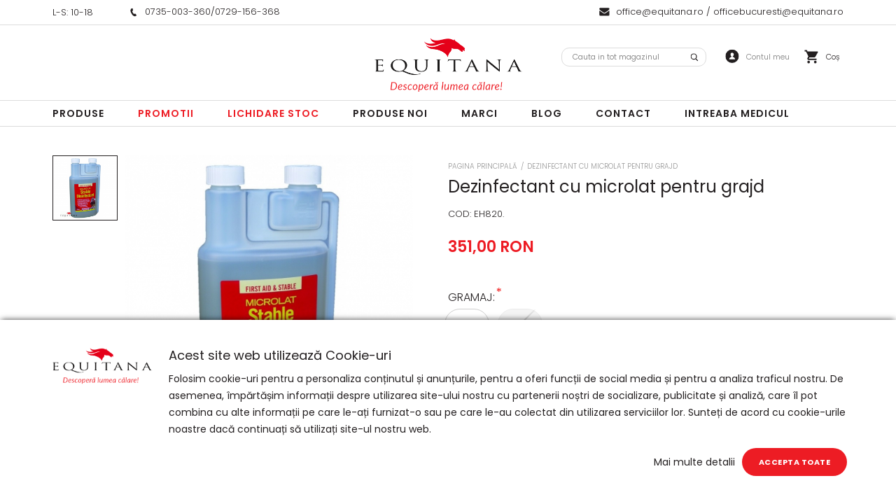

--- FILE ---
content_type: text/html; charset=UTF-8
request_url: https://www.equitana.ro/dezinfectant-cu-microlat-pentru-grajd.html
body_size: 32520
content:
<!DOCTYPE html>
<!--[if lt IE 7 ]>  <html class="no-touch ie ie6 lt-ie9 lt-ie8 lt-ie7" lang="ro">  <![endif]-->
<!--[if IE 7 ]>     <html class="no-touch ie ie7 lt-ie9 lt-ie8" lang="ro">         <![endif]-->
<!--[if IE 8 ]>     <html class="no-touch ie ie8 lt-ie9" lang="ro">                <![endif]-->
<!--[if IE 9 ]>     <html class="no-touch ie ie9" lang="ro">                       <![endif]-->
<!--[if gt IE 9]>   <html class="no-touch ie" lang="ro">                           <![endif]-->
<!--!(IE)]><!-->    <html class="no-touch" lang="ro">                              <!--<![endif]-->
<head>
    
    <title>Dezinfectant cu microlat pentru grajd  | Equitana</title>

<!-- Meta -->
<meta charset="utf-8" />
<meta name="description" content="Microlat Stable Disinfectant este un dezinfectant extrem de sigur, d" />
<meta name="keywords" content="" />
<meta name="robots" content="INDEX,FOLLOW" />
<meta name="viewport" content="width=device-width, initial-scale=1, minimum-scale=1, maximum-scale=, user-scalable=no" />

<meta property="og:description" content="" />
                        <meta property="og:image" content="https://www.equitana.ro/media/catalog/product/cache/1/image/9df78eab33525d08d6e5fb8d27136e95/i/m/image_2023-04-07_185040015.png" />
            <meta property="og:site_name" content="Equitana" />
<meta property="og:title" content="Dezinfectant cu microlat pentru grajd" />
<meta property="og:type" content="product" />
<meta property="og:url" content="https://www.equitana.ro/dezinfectant-cu-microlat-pentru-grajd.html" />


<!-- Favicons -->
<link rel="icon" type="image/x-icon" href="https://www.equitana.ro/skin/frontend/blugento/default/images/var_page_favicon.png" />
<link rel="shortcut icon" type="image/x-icon" href="https://www.equitana.ro/skin/frontend/blugento/default/images/var_page_favicon.png" />
<link rel="apple-touch-icon" href="https://www.equitana.ro/skin/frontend/blugento/default/images/var_page_favicon.png" >

<!-- Fonts -->
<script>
    WebFontConfig = {
        classes: false,
        events: false,
        google: {
            families: [
'Poppins:100,100italic,200,200italic,300,300italic,400,400italic,500,500italic,600,600italic,700,700italic,800,800italic,900,900italic:latin,latin-ext'            ]
        }
    };
    (function() {
        var wf = document.createElement('script');
        wf.src = ('https:' == document.location.protocol ? 'https' : 'http') + '://ajax.googleapis.com/ajax/libs/webfont/1.5.18/webfont.js';
        wf.type = 'text/javascript';
        wf.async = 'true';
        var s = document.getElementsByTagName('script')[0];
        s.parentNode.insertBefore(wf, s);
    })();
</script>

<!-- CSS & JS -->
<script>
    //<![CDATA[
    var BASE_URL = 'https://www.equitana.ro/';
    //]]>
</script>
<link rel="stylesheet" type="text/css" href="https://www.equitana.ro/media/css_secure/c9a9c96c4583a6e80601630bc54081a3.css" media="all" />
<link rel="stylesheet" type="text/css" href="https://www.equitana.ro/media/css_secure/33decf1e62651b84b309414e066e68e0.css" media="print" />
<script type="text/javascript" src="https://www.equitana.ro/js/prototype/prototype.js"></script>
<script type="text/javascript" src="https://www.equitana.ro/js/lib/ccard.js"></script>
<script type="text/javascript" src="https://www.equitana.ro/js/prototype/validation.js"></script>
<script type="text/javascript" src="https://www.equitana.ro/js/scriptaculous/effects.js"></script>
<script type="text/javascript" src="https://www.equitana.ro/js/varien/js.js"></script>
<script type="text/javascript" src="https://www.equitana.ro/js/varien/form.js"></script>
<script type="text/javascript" src="https://www.equitana.ro/js/mage/translate.js"></script>
<script type="text/javascript" src="https://www.equitana.ro/js/mage/cookies.js"></script>
<script type="text/javascript" src="https://www.equitana.ro/js/blugento/usp/main.js"></script>
<script type="text/javascript" src="https://www.equitana.ro/js/dpd/frontend.js"></script>
<script type="text/javascript" src="https://www.equitana.ro/js/blugento/theme/vendor/jquery/jquery-1.11.3.min.js"></script>
<script type="text/javascript" src="https://www.equitana.ro/js/blugento/theme/vendor/jquery/noconflict.js"></script>
<script type="text/javascript" src="https://www.equitana.ro/js/varien/product.js"></script>
<script type="text/javascript" src="https://www.equitana.ro/js/varien/product_options.js"></script>
<script type="text/javascript" src="https://www.equitana.ro/js/varien/configurable.js"></script>
<script type="text/javascript" src="https://www.equitana.ro/js/calendar/calendar.js"></script>
<script type="text/javascript" src="https://www.equitana.ro/js/calendar/calendar-setup.js"></script>
<script type="text/javascript" src="https://www.equitana.ro/js/amasty/amstockstatusxnotif/amxnotif.js"></script>
<script type="text/javascript" src="https://www.equitana.ro/js/amasty/amstockstatusxnotif/configurable.js"></script>
<script type="text/javascript" src="https://www.equitana.ro/skin/frontend/base/default/blugento/ajaxcart/js/main.js"></script>
<script type="text/javascript" src="https://www.equitana.ro/skin/frontend/base/default/js/blugento_productlabels/product-labels.js"></script>
<script type="text/javascript" src="https://www.equitana.ro/skin/frontend/blugento/default/js/vendor/cookie/jquery.cookie.js"></script>
<script type="text/javascript" src="https://www.equitana.ro/skin/frontend/blugento/default/js/vendor/yetii/yetii-min.js"></script>
<script type="text/javascript" src="https://www.equitana.ro/skin/frontend/blugento/default/js/vendor/slick-carousel/slick.min.js"></script>
<script type="text/javascript" src="https://www.equitana.ro/skin/frontend/blugento/default/js/vendor/star-rating/rating.min.js"></script>
<script type="text/javascript" src="https://www.equitana.ro/skin/frontend/blugento/default/js/vendor/mobile-detect/mobile-detect.min.js"></script>
<script type="text/javascript" src="https://www.equitana.ro/skin/frontend/blugento/default/js/vendor/lazyloadxt/jquery.lazyloadxt.min.js"></script>
<script type="text/javascript" src="https://www.equitana.ro/skin/frontend/blugento/default/js/vendor/lazyloadxt/jquery.lazyloadxt.srcset.min.js"></script>
<script type="text/javascript" src="https://www.equitana.ro/skin/frontend/blugento/default/js/vendor/elevatezoom/elevatezoom.js"></script>
<script type="text/javascript" src="https://www.equitana.ro/skin/frontend/blugento/default/js/vendor/imagesloaded/imagesloaded.pkgd.min.js"></script>
<script type="text/javascript" src="https://www.equitana.ro/skin/frontend/blugento/default/js/vendor/magnific-popup/magnific-popup.js"></script>
<script type="text/javascript" src="https://www.equitana.ro/skin/frontend/blugento/default/js/vendor/scroll-to-fixed/scrolltofixed.min.js"></script>
<script type="text/javascript" src="https://www.equitana.ro/skin/frontend/blugento/default/js/main.js"></script>
<script type="text/javascript" src="https://www.equitana.ro/skin/frontend/blugento/default/js/vendor/diff-widget/diff-widget.js"></script>
<script type="text/javascript" src="https://www.equitana.ro/skin/frontend/base/default/js/mindmagnet_configurable/show_price/configurable.js"></script>
<script type="text/javascript" src="https://www.equitana.ro/skin/frontend/blugento/default/js/configurableswatches/product-media.js"></script>
<script type="text/javascript" src="https://www.equitana.ro/skin/frontend/blugento/default/js/configurableswatches/swatches-product.js"></script>
<script type="text/javascript" src="https://www.equitana.ro/skin/frontend/blugento/default/js/checkout.js" data-module="checkout"></script>
<script type="text/javascript" src="https://www.equitana.ro/skin/frontend/blugento/default/js/lightgallery-all.min.js" data-module="catalog"></script>
<script type="text/javascript" src="https://www.equitana.ro/skin/frontend/blugento/default/js/catalog.js" data-module="catalog"></script>
<script type="text/javascript" src="https://www.equitana.ro/skin/frontend/blugento/default/js/countdown.js" data-module="catalog"></script>
<script type="text/javascript" src="https://www.equitana.ro/skin/frontend/blugento/default/js/review.js" data-module="review"></script>
<link href="https://www.equitana.ro/blog/rss/index/store_id/1/" title="Blog" rel="alternate" type="application/rss+xml" />
<link rel="canonical" href="https://www.equitana.ro/dezinfectant-cu-microlat-pentru-grajd.html" />
<!--[if IE]>
<link rel="stylesheet" type="text/css" href="https://www.equitana.ro/media/css_secure/c2c4d0b967198b724e48bb13bd9ccab9.css" media="all" />
<![endif]-->

<script type="text/javascript">
//<![CDATA[
Mage.Cookies.path     = '/';
Mage.Cookies.domain   = '.www.equitana.ro';
//]]>
</script>

<script type="text/javascript">
//<![CDATA[
optionalZipCountries = ["AF","ZA","AL","DZ","AD","AO","AI","AQ","AG","AN","SA","AR","AM","AW","AU","AT","AZ","BS","BH","BD","BB","BY","BE","BZ","BJ","BM","BT","BO","BA","BW","BR","BN","BG","BF","BI","KH","CM","CA","CV","CL","CN","TD","CY","CO","KM","CG","KP","KR","CR","HR","CU","CI","DK","DJ","DM","EC","EG","SV","CH","AE","ER","EE","ET","FJ","PH","FI","FR","GA","GM","GE","GS","DE","GH","GI","GR","GD","GL","GP","GU","GT","GG","GN","GQ","GW","GY","GF","HT","HN","IN","ID","BV","CX","HM","IM","KY","CC","CK","FK","FO","MP","MH","UM","NF","PN","SB","TC","VG","VI","AX","JO","IQ","IR","IE","IS","IL","IT","JM","JP","JE","KZ","KE","KI","KW","KG","LA","LS","LV","LB","LR","LY","LI","LT","LU","MK","MG","MY","MW","MV","ML","MT","MA","MQ","MR","MU","YT","MX","FM","MC","MN","MS","MZ","ME","MM","NA","NR","NP","NI","NE","NG","NU","NO","NC","NZ","OM","PK","PW","PA","PG","PY","PE","PF","PL","PT","PR","QA","HK","MO","GB","CZ","CF","CD","DO","MD","RO","RU","RW","RE","EH","KN","VC","PM","WS","AS","SM","ST","SN","RS","SC","SH","LC","BL","MF","SL","SG","SY","SK","SI","SO","ES","LK","US","VA","SD","SE","SR","SJ","SZ","TJ","TW","TZ","TF","PS","IO","TH","TL","TG","TK","TO","TT","TN","TR","TM","TV","UA","UG","HU","UY","UZ","VU","VE","VN","WF","YE","ZM","ZW","NL"];
//]]>
</script>
        <script type="text/javascript">
        //<![CDATA[
            try {
                Prototype && Prototype.Version && Event && Event.observe && Event.observe(window, 'load', function()
                {
                    if ($$('#search,form input[name="q"]').length) {
                        $$('#search,form input[name="q"]')[0].stopObserving('keydown');
                    }
                });
            } catch (e) {}
        //]]>
        </script>
        <script type="text/javascript">
            //<![CDATA[
                Searchanise = {};
                Searchanise.host        = 'http://www.searchanise.com';
                Searchanise.api_key     = '6P7m8G0b6T';
                Searchanise.SearchInput = '#search,form input[name="q"]';

                Searchanise.AutoCmpParams = {};
                Searchanise.AutoCmpParams.union = {};
                Searchanise.AutoCmpParams.union.price = {};
                Searchanise.AutoCmpParams.union.price.min = 'se_price_0';

                Searchanise.AutoCmpParams.restrictBy = {};
                Searchanise.AutoCmpParams.restrictBy.status = '1';
                Searchanise.AutoCmpParams.restrictBy.visibility = '3|4';
                

                Searchanise.options = {};
                Searchanise.AdditionalSearchInputs = '#name,#description,#sku';

                Searchanise.options.ResultsDiv = '#snize_results';
                Searchanise.options.ResultsFormPath = 'https://www.equitana.ro/searchanise/result';
                Searchanise.options.ResultsFallbackUrl = 'https://www.equitana.ro/catalogsearch/result/?q=';
                Searchanise.ResultsParams = {};
                Searchanise.ResultsParams.facetBy = {};
                Searchanise.ResultsParams.facetBy.price = {};
                Searchanise.ResultsParams.facetBy.price.type = 'slider';

                Searchanise.ResultsParams.union = {};
                Searchanise.ResultsParams.union.price = {};
                Searchanise.ResultsParams.union.price.min = 'se_price_0';

                Searchanise.ResultsParams.restrictBy = {};
                Searchanise.ResultsParams.restrictBy.status = '1';
                Searchanise.ResultsParams.restrictBy.visibility = '3|4';
                

                Searchanise.options.PriceFormat = {
                    decimals_separator:  ',',
                    thousands_separator: '.',
                    symbol:              ' RON',

                    decimals: '2',
                    rate:     '1',
                    after:     true
                };

                (function() {
                    var __se = document.createElement('script');
                    __se.src = 'https://www.searchanise.com/widgets/v1.0/init.js';
                    __se.setAttribute('async', 'true');
                    var s = document.getElementsByTagName('script')[0]; s.parentNode.insertBefore(__se, s);
                })();
            //]]>
        </script>
        	<script type="application/ld+json">
		{
    "@context": "http:\/\/schema.org",
    "@type": "BreadcrumbList",
    "itemListElement": [
        {
            "@type": "ListItem",
            "position": 0,
            "item": {
                "@id": "https:\/\/www.equitana.ro\/",
                "name": "Pagina Principală"
            }
        },
        {
            "@type": "ListItem",
            "position": 1,
            "item": {
                "@id": "https:\/\/www.equitana.ro\/dezinfectant-cu-microlat-pentru-grajd.html",
                "name": "Dezinfectant cu microlat pentru grajd"
            }
        }
    ]
}	</script>
<!--[if lt IE 9]><script src="//html5shiv.googlecode.com/svn/trunk/html5.js"></script><![endif]--><link rel="stylesheet" type="text/css" href="https://www.equitana.ro/media/css_secure/14131833efe964c0d85286c6e36d55e7.css" media="all" />
	<script type="application/ld+json">
		{
    "@context": "http:\/\/schema.org",
    "@type": "Product",
    "name": "Dezinfectant cu microlat pentru grajd",
    "sku": "EH820.",
    "image": [
        "https:\/\/www.equitana.ro\/media\/catalog\/product\/cache\/1\/image\/9df78eab33525d08d6e5fb8d27136e95\/i\/m\/image_2023-04-07_185040015.png"
    ],
    "url": "https:\/\/www.equitana.ro\/dezinfectant-cu-microlat-pentru-grajd.html",
    "description": "Microlat Stable Disinfectant este un dezinfectant extrem de sigur, din uleiuri esentiale de plante, care reprezinta un remediu perfect si sigur impotriva bacteriilor",
    "mpn": "EH820.",
    "brand": {
        "@type": "Brand",
        "name": "Equimins"
    },
    "category": "Produse, Produse de grajd, Dezinfectant grajd",
    "offers": {
        "@type": "AggregateOffer",
        "url": "https:\/\/www.equitana.ro\/dezinfectant-cu-microlat-pentru-grajd.html",
        "availability": "http:\/\/schema.org\/InStock",
        "priceCurrency": "RON",
        "highPrice": 978,
        "lowPrice": 371,
        "offerCount": 2,
        "priceValidUntil": "2027-01-18"
    },
    "model": [
        {
            "@type": "ProductModel",
            "name": "Dezinfectant cu microlat pentru grajd-5L",
            "sku": "EH820",
            "mpn": "EH820",
            "description": null,
            "brand": {
                "@type": "Brand",
                "name": "Equimins"
            },
            "image": [
                "https:\/\/www.equitana.ro\/media\/catalog\/product\/cache\/1\/image\/9df78eab33525d08d6e5fb8d27136e95\/i\/m\/image_2023-04-25_233553710.png"
            ],
            "gramaj": "5L",
            "aggregateRating": null,
            "review": null,
            "offers": {
                "@type": "Offer",
                "url": "https:\/\/www.equitana.ro\/dezinfectant-cu-microlat-pentru-grajd.html",
                "price": 978,
                "priceCurrency": "RON",
                "priceValidUntil": "2027-01-18",
                "availability": "http:\/\/schema.org\/OutOfStock",
                "itemCondition": "https:\/\/schema.org\/NewCondition"
            }
        },
        {
            "@type": "ProductModel",
            "name": "Dezinfectant cu microlat pentru grajd-1L",
            "sku": "EH825",
            "mpn": "EH825",
            "description": null,
            "brand": {
                "@type": "Brand",
                "name": "Equimins"
            },
            "image": [
                "https:\/\/www.equitana.ro\/media\/catalog\/product\/cache\/1\/image\/9df78eab33525d08d6e5fb8d27136e95\/i\/m\/image_2023-04-25_233613719.png"
            ],
            "gramaj": "1L",
            "aggregateRating": null,
            "review": null,
            "offers": {
                "@type": "Offer",
                "url": "https:\/\/www.equitana.ro\/dezinfectant-cu-microlat-pentru-grajd.html",
                "price": 371,
                "priceCurrency": "RON",
                "priceValidUntil": "2027-01-18",
                "availability": "http:\/\/schema.org\/InStock",
                "itemCondition": "https:\/\/schema.org\/NewCondition"
            }
        }
    ],
    "aggregateRating": null,
    "review": null
}	</script>
<script type="text/javascript">//<![CDATA[
        var Translator = new Translate({"HTML tags are not allowed":"Etichetele HTML nu sunt permise","Please select an option.":"Selecta\u021bi o op\u021biune.","This is a required field.":"Acesta este un c\u00e2mp obligatoriu.","Please enter a valid number in this field.":"Introduce\u021bi un num\u0103r corect \u00een acest c\u00e2mp.","The value is not within the specified range.":"Valoarea nu se afl\u0103 \u00een intervalul specificat.","Please use numbers only in this field. Please avoid spaces or other characters such as dots or commas.":"Folosi\u021bi doar numere \u00een acest c\u00e2mp. Evita\u021bi folosirea spa\u021biilor sau a altor caractere cum ar fi punctele sau virgulele.","Please use letters only (a-z or A-Z) in this field.":"Folosi\u021bi doar litere (a-z sau A-Z) \u00een acest c\u00e2mp.","Please use only letters (a-z), numbers (0-9) or underscore(_) in this field, first character should be a letter.":"Folosi\u021bi doar litere (a-z), numere (0-9) sau sub linie(_) \u00een acest c\u00e2mp, iar primul caracter trebuie s\u0103 fie o liter\u0103.","Please use only letters (a-z or A-Z) or numbers (0-9) only in this field. No spaces or other characters are allowed.":"Folosi\u021bi numai litere (a-z sau A-Z) sau cifre (0-9) \u00een acest c\u00e2mp. Spa\u021biile sau alte caractere nu sunt permise.","Please use only letters (a-z or A-Z) or numbers (0-9) or spaces and # only in this field.":"Folosi\u021bi numai litere (a-z sau A-Z) sau cifre (0-9) sau spa\u021bii \u0219i # \u00een acest c\u00e2mp.","Please enter a valid phone number. For example (123) 456-7890 or 123-456-7890.":"Introduce\u021bi un num\u0103r de telefon corect. De exemplu (026) 412-3456 sau 026-412-3456.","Please enter a valid fax number. For example (123) 456-7890 or 123-456-7890.":"Introduce\u021bi un num\u0103r de fax valid. De exemplu (026) 412-3456 sau 026-412-3456.","Please enter a valid date.":"Introduce\u021bi o dat\u0103 corect\u0103.","The From Date value should be less than or equal to the To Date value.":"Valoarea De La Data ar trebui s\u0103 fie mai mic\u0103 sau egal\u0103 cu valoarea P\u00e2n\u0103 La Data","Please enter a valid email address. For example johndoe@domain.com.":"Introduce\u021bi o adres\u0103 de e-mail corect\u0103. De exemplu ionpopescu@domeniu.ro.","Please use only visible characters and spaces.":"Folosi\u021bi numai caractere vizibile \u0219i spa\u021bii.","Please enter more characters or clean leading or trailing spaces.":"V\u0103 rug\u0103m s\u0103 introduce\u021bi mai multe caractere sau s\u0103 sterge\u021bi spa\u021biile","Please make sure your passwords match.":"Verifica\u021bi potrivirea parolelor.","Please enter a valid URL. Protocol is required (http:\/\/, https:\/\/ or ftp:\/\/)":"Introduce\u021bi un URL valid. Protocolul trebuie specificat (http:\/\/, https:\/\/ sau ftp:\/\/)","Please enter a valid URL. For example http:\/\/www.example.com or www.example.com":"Introduce\u021bi un URL corect. De exemplu http:\/\/www.example.com sau www.example.com","Please enter a valid XML-identifier. For example something_1, block5, id-4.":"Introduce\u021bi un identificator XML valid. De exemplu ceva_1, bloc5, id-4.","Please enter a valid social security number. For example 123-45-6789.":"Introduce\u021bi un CNP corect. De exemplu, 2750918243564.","Please enter a valid zip code. For example 90602 or 90602-1234.":"Introduce\u021bi un cod po\u0219tal corect. De exemplu 400550.","Please enter a valid zip code.":"Introduce\u021bi un cod po\u0219tal corect.","Please use this date format: dd\/mm\/yyyy. For example 17\/03\/2006 for the 17th of March, 2006.":"Folosi\u021bi acest format pentru dat\u0103: zz\/ll\/aaaa. De exemplu 17\/03\/2008 pentru 17 martie 2008.","Please enter a valid $ amount. For example $100.00.":"Introduce\u021bi o sum\u0103 corect\u0103. De exemplu 100.00RON.","Please select one of the above options.":"Selecta\u021bi una dintre op\u021biunile de mai sus.","Please select one of the options.":"Selecta\u021bi una dintre op\u021biuni.","Please select State\/Province.":"Selecta\u021bi jude\u021bul.","Please enter a number greater than 0 in this field.":"Introduce\u021bi un num\u0103r mai mare ca 0 \u00een acest c\u00e2mp.","Please enter a number 0 or greater in this field.":"Introduce\u021bi un numar mai mare sau egal cu 0 \u00een acest c\u00e2mp.","Please enter a valid credit card number.":"Introduce\u021bi un num\u0103r corect de card.","Credit card number does not match credit card type.":"Num\u0103rul cardului de credit nu se potrive\u0219te cu tipul de card de credit.","Card type does not match credit card number.":"Tipul de card nu se potrive\u0219te cu num\u0103rul de card de credit.","Incorrect credit card expiration date.":"Data expir\u0103rii cardului de credit este incorect\u0103.","Please enter a valid credit card verification number.":"Introduce\u021bi un num\u0103r de verificare valid pentru cardul de credit .","Please use only letters (a-z or A-Z), numbers (0-9) or underscore(_) in this field, first character should be a letter.":"Folosi\u021bi numai litere (a-z sau A-Z), cifre (0-9) sau sub linie (_) \u00een acest c\u00e2mp, iar primul caracter trebuie s\u0103 fie o liter\u0103.","Please input a valid CSS-length. For example 100px or 77pt or 20em or .5ex or 50%.":"Introduce\u021bi o lungime CSS valid\u0103. De exemplu 100px sau 77pt sau 20em sau .5ex sau 50%.","Text length does not satisfy specified text range.":"Lungimea textului introdus dep\u0103\u0219e\u0219te num\u0103rul permis de caractere.","Please enter a number lower than 100.":"Introduce\u021bi un num\u0103r mai mic de 100.","Please select a file":"Selecta\u021bi un fi\u0219ier.","Please enter issue number or start date for switch\/solo card type.":"Introduce\u021bi num\u0103rul emiterii sau data \u00eenceperii pentru tipul de card switch\/solo.","Please wait, loading...":"Astepta\u021bi, se \u00eencarc\u0103...","This date is a required value.":"Aceast\u0103 dat\u0103 este o valoare obligatorie.","Please enter a valid day (1-%d).":"Introduce\u021bi o zi valid\u0103 (1-%d).","Please enter a valid month (1-12).":"Introduce\u021bi o lun\u0103 valid\u0103 (1-12).","Please enter a valid year (1900-%d).":"Introduce\u021bi un an valid (1900-%d).","Please enter a valid full date":"Introduce\u021bi o dat\u0103 complet\u0103 valid\u0103.","Please enter a valid date between %s and %s":"Introduce\u021bi o dat\u0103 valid\u0103 \u00eentre %s \u0219i %s","Please enter a valid date equal to or greater than %s":"Introduce\u021bi o dat\u0103 valid\u0103 mai mare sau egal\u0103 cu %s","Please enter a valid date less than or equal to %s":"Introduce\u021bi o dat\u0103 valid\u0103 mai mic\u0103 sau egal\u0103 cu %s","Complete":"Finalizat\u0103","Add Products":"Ad\u0103ugare produse","Please choose to register or to checkout as a guest":"Alege\u021bi \u00eentre \u00eenregistrare \u0219i finalizare comand\u0103 ca vizitator","Your order cannot be completed at this time as there is no shipping methods available for it. Please make necessary changes in your shipping address.":"Comanda dvs. nu poate fi finalizat\u0103 momentan deoarece nu exist\u0103 nicio metod\u0103 de expediere disponibil\u0103 pentru ea. V\u0103 rug\u0103m sa face\u021bi modificarile necesare pentru adresa de livrare.","Please specify shipping method.":"Specifica\u021bi metoda de expediere.","Your order cannot be completed at this time as there is no payment methods available for it.":"Comanda dvs. nu poate fi finalizat\u0103 momentan deoarece nu exist\u0103 nicio metod\u0103 de plat\u0103 disponibil\u0103 pentru ea.","Please specify payment method.":"Specifica\u021bi metoda de plat\u0103.","Add to Cart":"Ad\u0103ugare \u00een Co\u0219","In Stock":"\u00cen Stoc","Out of Stock":"Stoc Epuizat","Are you sure you would like to remove this item from the shopping cart?":"Sunte\u021bi sigur c\u0103 vre\u021bi s\u0103 \u0219terge\u021bi produsul din co\u0219?","Added":"Ad\u0103ugat","The product has been added to your shopping cart":"Produsul a fost ad\u0103ugat \u00een co\u0219ul de cump\u0103r\u0103turi","Please enter a valid phone number. For example +40741234567":"Introduce\u021bi un num\u0103r de telefon corect. De exemplu +40741234567","Please enter a valid VAT.":"Va rog introduceti un cod fiscal valid","No results found":"Nici un rezultat.","No matches":"Pentru afi\u0219area rezultatelor v\u0103 rug\u0103m completa\u021bi minim 2 caractere din ora\u0219\/jude\u021b sau cod po\u0219tal si selecta\u021bi una din valorile de mai jos.","No matches easybox":"Pentru afi\u0219area rezultatelor v\u0103 rug\u0103m completa\u021bi minim 2 caractere \u0219i selecta\u021bi una din valorile de mai jos. ","Please complete this field and select one of the values \u200b\u200bbelow.":"V\u0103 rug\u0103m completa\u021bi c\u00e2mpul si selecta\u021bi una din valorile de mai jos.","Write":"Tasteaza","or more characters for results.":"sau mai multe caractere pentru rezultate.","Begin typing for results.":"Tasteaz\u0103 pentru rezultate.","Please click and select your favourite easybox":"Face\u021bi click \u0219i selecta\u021bi easybox-ul dorit din list\u0103","'Field Label' and 'Field Type' is required! If you selected 'select' or 'radio' type, the 'Values' field is required.":"C\u00e2mpurile 'Label C\u00e2mp' \u0219i 'Tip C\u00e2mp' sunt obligatorii! Dac\u0103 selecta\u021bi c\u00e2mpul 'select' sau 'radio' este obligatoriu s\u0103 completa\u021bi valorile acestora.","Something went wrong...":"Ceva nu este in regul\u0103...","Backorder":"La comand\u0103","Please use only letters (a-z or A-Z), numbers (0-9) or spaces only in this field.":"V\u0103 rug\u0103m s\u0103 utiliza\u021bi doar litere (a-z sau A-Z), numere (0-9) sau spa\u021bii doar \u00een acest c\u00e2mp.","Minimum quantity allowed is":"Cantitatea minim\u0103 permis\u0103 este","Input quantity is not a multiple of ":"Cantitatea din input nu este multiplu de ","Day":"Ziua","Days":"Zile","Hours":"Ore","Minutes":"Minute","Seconds":"Secunde","This product is no longer available":"Acest produs nu mai este disponibil","Unfortunately you are not allowed to add more than 4 products on the comparison list.":"Din p\u0103cate nu ave\u021bi voie s\u0103 ad\u0103uga\u021bi mai mult de 4 produse pe lista de compara\u021bie.","Please enter a valid company registration number.":"V\u0103 rug\u0103m s\u0103 introduce\u021bi un num\u0103r de \u00eenregistrare valid al companiei."});
        //]]></script><meta name="google-site-verification" content="WO0WADDCwD4sMg69vI2RcG59k96XQCLY8lAkaIw-PFM" />
<!--Start of Tawk.to Script-->
<script type="text/javascript">
var Tawk_API=Tawk_API||{}, Tawk_LoadStart=new Date();
(function(){
var s1=document.createElement("script"),s0=document.getElementsByTagName("script")[0];
s1.async=true;
s1.src='https://embed.tawk.to/5d1c92687a48df6da242be1f/default';
s1.charset='UTF-8';
s1.setAttribute('crossorigin','*');
s0.parentNode.insertBefore(s1,s0);
})();
</script>
<!--End of Tawk.to Script-->

<!-- Hotjar Tracking Code for www.equitana.ro -->
<script>
    (function(h,o,t,j,a,r){
        h.hj=h.hj||function(){(h.hj.q=h.hj.q||[]).push(arguments)};
        h._hjSettings={hjid:1434274,hjsv:6};
        a=o.getElementsByTagName('head')[0];
        r=o.createElement('script');r.async=1;
        r.src=t+h._hjSettings.hjid+j+h._hjSettings.hjsv;
        a.appendChild(r);
    })(window,document,'https://static.hotjar.com/c/hotjar-','.js?sv=');
</script>

<script>
jQuery("#collateral-tabs dt.tab:first-of-type span").text("Descriere");
jQuery("#collateral-tabs dt.tab:nth-of-type(2) span").text("Informaţii");
</script></head>
<body class="layout-1column catalog-product-view gdpr-enabled catalog-product-view product-dezinfectant-cu-microlat-pentru-grajd" data-input-text-layout="2">
    <div class="widget widget-static-block"><div class="top-widget">
<div class="widget-wrapper">
<div>
<p>L-S: 10-18</p>
</div>
<div><img alt="phone" src="/media/wysiwyg/phone.svg" /><a href="tel:0735003360">0735-003-360</a>/<a href="tel:0729156368">0729-156-368</a></div>
<div><img alt="mail" src="/media/wysiwyg/mail.svg" /><a href="mailto:office@equitana.ro">office@equitana.ro</a><a></a> / <a href="mailto:officebucuresti@equitana.ro"> officebucuresti@equitana.ro</a></div>
</div>
</div></div>
    <a id="top"></a>
        <noscript>
        <div class="global-site-notice noscript">
            <div class="notice-inner">
                <p>
                    <strong>JavaScript pare să fie dezactivat în browserul dvs.</strong><br />
                    Trebuie să aveți JavaScript Activat în browserul dvs. pentru a utiliza funcționalitatea acestui website.                </p>
            </div>
        </div>
    </noscript>
    

<header class="page-header"
        data-version="7"
        data-sticky="1"
        data-sticky-links="2"
        data-nav="2"
        data-left-column="0"
        data-customer-logged-in="0">
	    <div class="page-container-wrapper">
        <div class="page-container">
                                </div>
        <div class="page-container desktop">
            <!-- Layout oder icons version 3 -->
                        <div class="page-container-inner order-icons-1">
	                            
                
                                    <div class="header-block header-block-1"></div>                
                
                <!-- Layout oder icons default -->
                
                <!-- Layout oder icons version 3 -->
                
                <div class="logo" id="logo">
                    <a href="https://www.equitana.ro/" title="Equitana">
                        <img src="https://www.equitana.ro/skin/frontend/blugento/default/images/var_page_brand_logo.png" alt="Equitana" />
                    </a>
                </div>

            
            <!-- Layout oder icons default -->
                            <div class="header-block header-block-2"></div>
                                    <div class="mini-cart" id="mini-cart">
                        


<div class="block block-cart">
            <a href="https://www.equitana.ro/checkout/cart/" title="Coș" rel="nofollow" data-dock=".block-cart-aside" data-dock-position="right" class="empty">
            <i>
                            </i>
            <span>Coș</span>
        </a>
    
            <div class="block-cart-aside dock" data-modal="2">
                        <div class="block-content">
                <span class="close-modal"></span>
                                                                    <p class="empty">Nu aveți niciun produs în coș.</p>
                            </div>
        </div>
        <span class="overlay-modal"></span>
</div>
                    </div>
                	
	                        
                <div class="mini-account">
    <i></i>
    <ul class="list list--links list--horizontal list--dividers">
                <li class="list__item">
            <a id="noaccount" href="https://www.equitana.ro/customer/account/create/" rel="nofollow" title="Înregistrare">Înregistrare</a>
        </li>
        <li class="list__item">
            <a class="login-btn" href="https://www.equitana.ro/customer/account/" rel="nofollow" title="Logare">Logare</a>
        </li>
            </ul>
</div>

                                    <div class="mini-search" id="mini-search" data-search-version="1">
                        <form id="search_mini_form" action="https://www.equitana.ro/catalogsearch/result/" method="get">
    <div class="form-search">
        <label for="search">Căutare:</label>
        <input id="search" type="text" name="q" value="" placeholder="Cauta..." class="input-text" maxlength="128" />
        <button type="submit" title="Căutare" class="button"><span><span>Căutare</span></span></button>
        <div id="search_autocomplete" class="search-autocomplete"></div>
    </div>
</form>
                    </div>
                            
            <!-- Layout oder icons version 3 -->
            
                    </div>
    </div>

    <div class="page-container-wrapper page-container-wrapper--nav desktop">
        <div class="page-container page-container--nav">
            <div class="page-container-inner">
                                                            


<nav class="nav-container dock">
                    <div class="nav-wrapper" id="nav-wrapper">
                        <ul class="nav nav--primary" id="nav" data-layout="2">
                <li class="level0 actions">
                    <a href="#" data-action="back" class="back">Înapoi</a>
                </li>
                <li data-submenu-id=nav-1  class="level0 nav-1 parent"><a href="https://www.equitana.ro/produse.html" class="level0 has-children" data-all="Vezi toate">Produse</a><span class="has-children"></span><div id=nav-1 class="submenu"><ul class="level0"><li data-submenu-id=nav-1-1  class="level1 nav-1-1 parent"><a href="https://www.equitana.ro/produse/calaret-1.html" class="level1 has-children" data-all="Vezi toate">Calaret</a><span class="has-children"></span><ul class="level1"><li data-submenu-id=nav-1-1-1  class="level2 nav-1-1-1 parent"><a href="https://www.equitana.ro/produse/calaret-1/dama-calaret.html" class="level2 has-children" data-all="Vezi toate">Dama</a><span class="has-children"></span><ul class="level2"><li data-submenu-id=nav-1-1-1-1  class="level3 nav-1-1-1-1 parent"><a href="https://www.equitana.ro/produse/calaret-1/dama-calaret/imbracaminte-dama.html" class="level3 has-children" data-all="Vezi toate">Imbracaminte</a><span class="has-children"></span><ul class="level3"><li data-submenu-id=nav-1-1-1-1-1  class="level4 nav-1-1-1-1-1"><a href="https://www.equitana.ro/produse/calaret-1/dama-calaret/imbracaminte-dama/bluze-dama-imbracaminte.html" class="level4">Bluze</a><span class=""></span></li><li data-submenu-id=nav-1-1-1-1-2  class="level4 nav-1-1-1-1-2"><a href="https://www.equitana.ro/produse/calaret-1/dama-calaret/imbracaminte-dama/camasi-dama.html" class="level4">Camasi</a><span class=""></span></li><li data-submenu-id=nav-1-1-1-1-3  class="level4 nav-1-1-1-1-3"><a href="https://www.equitana.ro/produse/calaret-1/dama-calaret/imbracaminte-dama/jachete-dama.html" class="level4">Jachete/Geci</a><span class=""></span></li><li data-submenu-id=nav-1-1-1-1-4  class="level4 nav-1-1-1-1-4"><a href="https://www.equitana.ro/produse/calaret-1/dama-calaret/imbracaminte-dama/pantaloni-dama.html" class="level4">Pantaloni</a><span class=""></span></li><li data-submenu-id=nav-1-1-1-1-5  class="level4 nav-1-1-1-1-5"><a href="https://www.equitana.ro/produse/calaret-1/dama-calaret/imbracaminte-dama/sacouri-dama.html" class="level4">Sacouri</a><span class=""></span></li><li data-submenu-id=nav-1-1-1-1-6  class="level4 nav-1-1-1-1-6"><a href="https://www.equitana.ro/produse/calaret-1/dama-calaret/imbracaminte-dama/triocuri-dama.html" class="level4">Tricouri</a><span class=""></span></li><li data-submenu-id=nav-1-1-1-1-7  class="level4 nav-1-1-1-1-7"><a href="https://www.equitana.ro/produse/calaret-1/dama-calaret/imbracaminte-dama/vesta-dama.html" class="level4">Veste</a><span class=""></span></li></ul></li><li data-submenu-id=nav-1-1-1-2  class="level3 nav-1-1-1-2 parent"><a href="https://www.equitana.ro/produse/calaret-1/dama-calaret/incaltaminte.html" class="level3 has-children" data-all="Vezi toate">Incaltaminte</a><span class="has-children"></span><ul class="level3"><li data-submenu-id=nav-1-1-1-2-1  class="level4 nav-1-1-1-2-1"><a href="https://www.equitana.ro/produse/calaret-1/dama-calaret/incaltaminte/cizme-dama.html" class="level4">Cizme</a><span class=""></span></li><li data-submenu-id=nav-1-1-1-2-2  class="level4 nav-1-1-1-2-2"><a href="https://www.equitana.ro/produse/calaret-1/dama-calaret/incaltaminte/ghete-dama.html" class="level4">Ghete</a><span class=""></span></li><li data-submenu-id=nav-1-1-1-2-3  class="level4 nav-1-1-1-2-3"><a href="https://www.equitana.ro/produse/calaret-1/dama-calaret/incaltaminte/jambiere-dama.html" class="level4">Jambiere</a><span class=""></span></li></ul></li><li data-submenu-id=nav-1-1-1-3  class="level3 nav-1-1-1-3"><a href="https://www.equitana.ro/produse/calaret-1/dama-calaret/echipament-concurs.html" class="level3">Echipament concurs</a><span class=""></span></li></ul></li><li data-submenu-id=nav-1-1-2  class="level2 nav-1-1-2 parent"><a href="https://www.equitana.ro/produse/calaret-1/barbat.html" class="level2 has-children" data-all="Vezi toate">Barbat</a><span class="has-children"></span><ul class="level2"><li data-submenu-id=nav-1-1-2-1  class="level3 nav-1-1-2-1 parent"><a href="https://www.equitana.ro/produse/calaret-1/barbat/imbracaminte-barbati.html" class="level3 has-children" data-all="Vezi toate">Imbracaminte</a><span class="has-children"></span><ul class="level3"><li data-submenu-id=nav-1-1-2-1-1  class="level4 nav-1-1-2-1-1"><a href="https://www.equitana.ro/produse/calaret-1/barbat/imbracaminte-barbati/bluze-barbati.html" class="level4">Bluze</a><span class=""></span></li><li data-submenu-id=nav-1-1-2-1-2  class="level4 nav-1-1-2-1-2"><a href="https://www.equitana.ro/produse/calaret-1/barbat/imbracaminte-barbati/camasi-barbati.html" class="level4">Camasi</a><span class=""></span></li><li data-submenu-id=nav-1-1-2-1-3  class="level4 nav-1-1-2-1-3"><a href="https://www.equitana.ro/produse/calaret-1/barbat/imbracaminte-barbati/geci-barbati.html" class="level4">Jachete/Geci</a><span class=""></span></li><li data-submenu-id=nav-1-1-2-1-4  class="level4 nav-1-1-2-1-4"><a href="https://www.equitana.ro/produse/calaret-1/barbat/imbracaminte-barbati/pantaloni-barbati.html" class="level4">Pantaloni</a><span class=""></span></li><li data-submenu-id=nav-1-1-2-1-5  class="level4 nav-1-1-2-1-5"><a href="https://www.equitana.ro/produse/calaret-1/barbat/imbracaminte-barbati/sacouri-barbati.html" class="level4">Sacouri</a><span class=""></span></li><li data-submenu-id=nav-1-1-2-1-6  class="level4 nav-1-1-2-1-6"><a href="https://www.equitana.ro/produse/calaret-1/barbat/imbracaminte-barbati/tricouri-barbati.html" class="level4">Tricouri</a><span class=""></span></li><li data-submenu-id=nav-1-1-2-1-7  class="level4 nav-1-1-2-1-7"><a href="https://www.equitana.ro/produse/calaret-1/barbat/imbracaminte-barbati/veste-barbati.html" class="level4">Veste</a><span class=""></span></li></ul></li><li data-submenu-id=nav-1-1-2-2  class="level3 nav-1-1-2-2 parent"><a href="https://www.equitana.ro/produse/calaret-1/barbat/incaltaminte-barbati.html" class="level3 has-children" data-all="Vezi toate">Incaltaminte</a><span class="has-children"></span><ul class="level3"><li data-submenu-id=nav-1-1-2-2-1  class="level4 nav-1-1-2-2-1"><a href="https://www.equitana.ro/produse/calaret-1/barbat/incaltaminte-barbati/ghete-barbati.html" class="level4">Ghete</a><span class=""></span></li><li data-submenu-id=nav-1-1-2-2-2  class="level4 nav-1-1-2-2-2"><a href="https://www.equitana.ro/produse/calaret-1/barbat/incaltaminte-barbati/cizme-barbat.html" class="level4">Cizme</a><span class=""></span></li><li data-submenu-id=nav-1-1-2-2-3  class="level4 nav-1-1-2-2-3"><a href="https://www.equitana.ro/produse/calaret-1/barbat/incaltaminte-barbati/jambiere-barbat.html" class="level4">Jambiere</a><span class=""></span></li></ul></li><li data-submenu-id=nav-1-1-2-3  class="level3 nav-1-1-2-3"><a href="https://www.equitana.ro/produse/calaret-1/barbat/echipament-concurs-barbati.html" class="level3">Echipament concurs</a><span class=""></span></li></ul></li><li data-submenu-id=nav-1-1-3  class="level2 nav-1-1-3 parent"><a href="https://www.equitana.ro/produse/calaret-1/copii.html" class="level2 has-children" data-all="Vezi toate">Copii</a><span class="has-children"></span><ul class="level2"><li data-submenu-id=nav-1-1-3-1  class="level3 nav-1-1-3-1 parent"><a href="https://www.equitana.ro/produse/calaret-1/copii/imbracaminte-copii.html" class="level3 has-children" data-all="Vezi toate">Imbracaminte</a><span class="has-children"></span><ul class="level3"><li data-submenu-id=nav-1-1-3-1-1  class="level4 nav-1-1-3-1-1"><a href="https://www.equitana.ro/produse/calaret-1/copii/imbracaminte-copii/bluze-copii.html" class="level4">Bluze</a><span class=""></span></li><li data-submenu-id=nav-1-1-3-1-2  class="level4 nav-1-1-3-1-2"><a href="https://www.equitana.ro/produse/calaret-1/copii/imbracaminte-copii/camasi-copii.html" class="level4">Camasi</a><span class=""></span></li><li data-submenu-id=nav-1-1-3-1-3  class="level4 nav-1-1-3-1-3"><a href="https://www.equitana.ro/produse/calaret-1/copii/imbracaminte-copii/geci-copii.html" class="level4">Jachete/Geci</a><span class=""></span></li><li data-submenu-id=nav-1-1-3-1-4  class="level4 nav-1-1-3-1-4"><a href="https://www.equitana.ro/produse/calaret-1/copii/imbracaminte-copii/pantaloni-copii.html" class="level4">Pantaloni</a><span class=""></span></li><li data-submenu-id=nav-1-1-3-1-5  class="level4 nav-1-1-3-1-5"><a href="https://www.equitana.ro/produse/calaret-1/copii/imbracaminte-copii/sacouri-copii.html" class="level4">Sacouri</a><span class=""></span></li><li data-submenu-id=nav-1-1-3-1-6  class="level4 nav-1-1-3-1-6"><a href="https://www.equitana.ro/produse/calaret-1/copii/imbracaminte-copii/tricouri-copii.html" class="level4">Tricouri</a><span class=""></span></li><li data-submenu-id=nav-1-1-3-1-7  class="level4 nav-1-1-3-1-7"><a href="https://www.equitana.ro/produse/calaret-1/copii/imbracaminte-copii/veste-copii.html" class="level4">Veste</a><span class=""></span></li></ul></li><li data-submenu-id=nav-1-1-3-2  class="level3 nav-1-1-3-2 parent"><a href="https://www.equitana.ro/produse/calaret-1/copii/incaltaminte-copii.html" class="level3 has-children" data-all="Vezi toate">Incaltaminte</a><span class="has-children"></span><ul class="level3"><li data-submenu-id=nav-1-1-3-2-1  class="level4 nav-1-1-3-2-1"><a href="https://www.equitana.ro/produse/calaret-1/copii/incaltaminte-copii/ghete-copii.html" class="level4">Ghete</a><span class=""></span></li><li data-submenu-id=nav-1-1-3-2-2  class="level4 nav-1-1-3-2-2"><a href="https://www.equitana.ro/produse/calaret-1/copii/incaltaminte-copii/cizme-copii.html" class="level4">Cizme</a><span class=""></span></li><li data-submenu-id=nav-1-1-3-2-3  class="level4 nav-1-1-3-2-3"><a href="https://www.equitana.ro/produse/calaret-1/copii/incaltaminte-copii/jambiere-copii.html" class="level4">Jambiere</a><span class=""></span></li></ul></li><li data-submenu-id=nav-1-1-3-3  class="level3 nav-1-1-3-3"><a href="https://www.equitana.ro/produse/calaret-1/copii/echipament-concurs-copii.html" class="level3">Echipament concurs</a><span class=""></span></li></ul></li><li data-submenu-id=nav-1-1-4  class="level2 nav-1-1-4 parent"><a href="https://www.equitana.ro/produse/calaret-1/calaret-accesorii.html" class="level2 has-children" data-all="Vezi toate">Accesorii</a><span class="has-children"></span><ul class="level2"><li data-submenu-id=nav-1-1-4-1  class="level3 nav-1-1-4-1 parent"><a href="https://www.equitana.ro/produse/calaret-1/calaret-accesorii/accesorii-imbracaminte.html" class="level3 has-children" data-all="Vezi toate">Accesorii imbracaminte</a><span class="has-children"></span><ul class="level3"><li data-submenu-id=nav-1-1-4-1-1  class="level4 nav-1-1-4-1-1"><a href="https://www.equitana.ro/produse/calaret-1/calaret-accesorii/accesorii-imbracaminte/curele-accesorii.html" class="level4">Curele</a><span class=""></span></li><li data-submenu-id=nav-1-1-4-1-2  class="level4 nav-1-1-4-1-2"><a href="https://www.equitana.ro/produse/calaret-1/calaret-accesorii/accesorii-imbracaminte/cravate-accesorii.html" class="level4">Cravate</a><span class=""></span></li><li data-submenu-id=nav-1-1-4-1-3  class="level4 nav-1-1-4-1-3"><a href="https://www.equitana.ro/produse/calaret-1/calaret-accesorii/accesorii-imbracaminte/manusi.html" class="level4">Manusi</a><span class=""></span></li><li data-submenu-id=nav-1-1-4-1-4  class="level4 nav-1-1-4-1-4"><a href="https://www.equitana.ro/produse/calaret-1/calaret-accesorii/accesorii-imbracaminte/manusi-iarna.html" class="level4">Manusi iarna</a><span class=""></span></li></ul></li><li data-submenu-id=nav-1-1-4-2  class="level3 nav-1-1-4-2 parent"><a href="https://www.equitana.ro/produse/calaret-1/calaret-accesorii/accesorii-incaltaminte.html" class="level3 has-children" data-all="Vezi toate">Accesorii incaltaminte</a><span class="has-children"></span><ul class="level3"><li data-submenu-id=nav-1-1-4-2-1  class="level4 nav-1-1-4-2-1"><a href="https://www.equitana.ro/produse/calaret-1/calaret-accesorii/accesorii-incaltaminte/sosete-accesorii.html" class="level4">Sosete</a><span class=""></span></li><li data-submenu-id=nav-1-1-4-2-2  class="level4 nav-1-1-4-2-2"><a href="https://www.equitana.ro/produse/calaret-1/calaret-accesorii/accesorii-incaltaminte/genti-incaltaminte.html" class="level4">Genti pentru incaltaminte</a><span class=""></span></li></ul></li><li data-submenu-id=nav-1-1-4-3  class="level3 nav-1-1-4-3"><a href="https://www.equitana.ro/produse/calaret-1/calaret-accesorii/bijuterii-accesorii.html" class="level3">Bijuterii</a><span class=""></span></li><li data-submenu-id=nav-1-1-4-4  class="level3 nav-1-1-4-4"><a href="https://www.equitana.ro/produse/calaret-1/calaret-accesorii/ochelari.html" class="level3">Ochelari</a><span class=""></span></li><li data-submenu-id=nav-1-1-4-5  class="level3 nav-1-1-4-5"><a href="https://www.equitana.ro/produse/calaret-1/calaret-accesorii/sepci-accesorii.html" class="level3">Sepci</a><span class=""></span></li><li data-submenu-id=nav-1-1-4-6  class="level3 nav-1-1-4-6"><a href="https://www.equitana.ro/produse/calaret-1/calaret-accesorii/accesorii-palarii.html" class="level3">Palarii/Caciuli</a><span class=""></span></li><li data-submenu-id=nav-1-1-4-7  class="level3 nav-1-1-4-7"><a href="https://www.equitana.ro/produse/calaret-1/calaret-accesorii/accesorii-par.html" class="level3">Accesorii pentru par </a><span class=""></span></li><li data-submenu-id=nav-1-1-4-8  class="level3 nav-1-1-4-8"><a href="https://www.equitana.ro/produse/calaret-1/calaret-accesorii/pinteni.html" class="level3">Pinteni</a><span class=""></span></li><li data-submenu-id=nav-1-1-4-9  class="level3 nav-1-1-4-9"><a href="https://www.equitana.ro/produse/calaret-1/calaret-accesorii/curele-pinteni.html" class="level3">Curele pentru pinteni</a><span class=""></span></li></ul></li><li data-submenu-id=nav-1-1-5  class="level2 nav-1-1-5 parent"><a href="https://www.equitana.ro/produse/calaret-1/protectie.html" class="level2 has-children" data-all="Vezi toate">Protectie</a><span class="has-children"></span><ul class="level2"><li data-submenu-id=nav-1-1-5-1  class="level3 nav-1-1-5-1 parent"><a href="https://www.equitana.ro/produse/calaret-1/protectie/toci.html" class="level3 has-children" data-all="Vezi toate">Toci</a><span class="has-children"></span><ul class="level3"><li data-submenu-id=nav-1-1-5-1-1  class="level4 nav-1-1-5-1-1"><a href="https://www.equitana.ro/produse/calaret-1/protectie/toci/toci-copii.html" class="level4">Toci copii</a><span class=""></span></li><li data-submenu-id=nav-1-1-5-1-2  class="level4 nav-1-1-5-1-2"><a href="https://www.equitana.ro/produse/calaret-1/protectie/toci/toci-adult.html" class="level4">Toci adulti</a><span class=""></span></li></ul></li><li data-submenu-id=nav-1-1-5-2  class="level3 nav-1-1-5-2"><a href="https://www.equitana.ro/produse/calaret-1/protectie/veste-protectoare.html" class="level3">Veste de protectie</a><span class=""></span></li><li data-submenu-id=nav-1-1-5-3  class="level3 nav-1-1-5-3"><a href="https://www.equitana.ro/produse/calaret-1/protectie/accesorii-protectie.html" class="level3">Accesorii</a><span class=""></span></li></ul></li><li data-submenu-id=nav-1-1-6  class="level2 nav-1-1-6"><a href="https://www.equitana.ro/produse/calaret-1/articole-brodate.html" class="level2">Articole brodate</a><span class=""></span></li><li data-submenu-id=nav-1-1-7  class="level2 nav-1-1-7 parent"><a href="https://www.equitana.ro/produse/calaret-1/calaret-western.html" class="level2 has-children" data-all="Vezi toate">Calaret western</a><span class="has-children"></span><ul class="level2"><li data-submenu-id=nav-1-1-7-1  class="level3 nav-1-1-7-1"><a href="https://www.equitana.ro/produse/calaret-1/calaret-western/accesorii-calaret-western.html" class="level3">Accesorii calaret western</a><span class=""></span></li><li data-submenu-id=nav-1-1-7-2  class="level3 nav-1-1-7-2"><a href="https://www.equitana.ro/produse/calaret-1/calaret-western/imbracaminte-calaret-western.html" class="level3">Imbracaminte calaret western</a><span class=""></span></li></ul></li></ul></li><li data-submenu-id=nav-1-2  class="level1 nav-1-2 parent"><a href="https://www.equitana.ro/produse/cal-1.html" class="level1 has-children" data-all="Vezi toate">Cal</a><span class="has-children"></span><ul class="level1"><li data-submenu-id=nav-1-2-1  class="level2 nav-1-2-1"><a href="https://www.equitana.ro/produse/cal-1/anduranta.html" class="level2">Anduranta</a><span class=""></span></li><li data-submenu-id=nav-1-2-2  class="level2 nav-1-2-2 parent"><a href="https://www.equitana.ro/produse/cal-1/atelaj.html" class="level2 has-children" data-all="Vezi toate">Atelaj</a><span class="has-children"></span><ul class="level2"><li data-submenu-id=nav-1-2-2-1  class="level3 nav-1-2-2-1 parent"><a href="https://www.equitana.ro/produse/cal-1/atelaj/accesorii.html" class="level3 has-children" data-all="Vezi toate">Accesorii</a><span class="has-children"></span><ul class="level3"><li data-submenu-id=nav-1-2-2-1-1  class="level4 nav-1-2-2-1-1"><a href="https://www.equitana.ro/produse/cal-1/atelaj/accesorii/bice.html" class="level4">Bice</a><span class=""></span></li><li data-submenu-id=nav-1-2-2-1-2  class="level4 nav-1-2-2-1-2"><a href="https://www.equitana.ro/produse/cal-1/atelaj/accesorii/manusi.html" class="level4">Manusi</a><span class=""></span></li></ul></li><li data-submenu-id=nav-1-2-2-2  class="level3 nav-1-2-2-2"><a href="https://www.equitana.ro/produse/cal-1/atelaj/hamuri.html" class="level3">Hamuri</a><span class=""></span></li><li data-submenu-id=nav-1-2-2-3  class="level3 nav-1-2-2-3"><a href="https://www.equitana.ro/produse/cal-1/atelaj/trasuri.html" class="level3">Trasuri</a><span class=""></span></li></ul></li><li data-submenu-id=nav-1-2-3  class="level2 nav-1-2-3"><a href="https://www.equitana.ro/produse/cal-1/dresaj-natural.html" class="level2">Dresaj Natural</a><span class=""></span></li><li data-submenu-id=nav-1-2-4  class="level2 nav-1-2-4"><a href="https://www.equitana.ro/produse/cal-1/galop.html" class="level2">Galop</a><span class=""></span></li><li data-submenu-id=nav-1-2-5  class="level2 nav-1-2-5 parent"><a href="https://www.equitana.ro/produse/cal-1/stil-englezesc.html" class="level2 has-children" data-all="Vezi toate">Stil Englezesc</a><span class="has-children"></span><ul class="level2"><li data-submenu-id=nav-1-2-5-1  class="level3 nav-1-2-5-1"><a href="https://www.equitana.ro/produse/cal-1/stil-englezesc/capestre.html" class="level3">Capestre</a><span class=""></span></li><li data-submenu-id=nav-1-2-5-2  class="level3 nav-1-2-5-2"><a href="https://www.equitana.ro/produse/cal-1/stil-englezesc/capisoane.html" class="level3">Capisoane</a><span class=""></span></li><li data-submenu-id=nav-1-2-5-3  class="level3 nav-1-2-5-3"><a href="https://www.equitana.ro/produse/cal-1/stil-englezesc/cravase-si-bice.html" class="level3">Cravase si Bice</a><span class=""></span></li><li data-submenu-id=nav-1-2-5-4  class="level3 nav-1-2-5-4"><a href="https://www.equitana.ro/produse/cal-1/stil-englezesc/chingi.html" class="level3">Chingi</a><span class=""></span></li><li data-submenu-id=nav-1-2-5-5  class="level3 nav-1-2-5-5"><a href="https://www.equitana.ro/produse/cal-1/stil-englezesc/darlogi.html" class="level3">Darlogi</a><span class=""></span></li><li data-submenu-id=nav-1-2-5-6  class="level3 nav-1-2-5-6"><a href="https://www.equitana.ro/produse/cal-1/stil-englezesc/fraie.html" class="level3">Fraie</a><span class=""></span></li><li data-submenu-id=nav-1-2-5-7  class="level3 nav-1-2-5-7"><a href="https://www.equitana.ro/produse/cal-1/stil-englezesc/lese.html" class="level3">Lese</a><span class=""></span></li><li data-submenu-id=nav-1-2-5-8  class="level3 nav-1-2-5-8"><a href="https://www.equitana.ro/produse/cal-1/stil-englezesc/lonjare.html" class="level3">Lonjare</a><span class=""></span></li><li data-submenu-id=nav-1-2-5-9  class="level3 nav-1-2-5-9"><a href="https://www.equitana.ro/produse/cal-1/stil-englezesc/martingale-pressing.html" class="level3">Martingale/Pressing</a><span class=""></span></li><li data-submenu-id=nav-1-2-5-10  class="level3 nav-1-2-5-10"><a href="https://www.equitana.ro/produse/cal-1/stil-englezesc/paturi.html" class="level3">Paturi</a><span class=""></span></li><li data-submenu-id=nav-1-2-5-11  class="level3 nav-1-2-5-11"><a href="https://www.equitana.ro/produse/cal-1/stil-englezesc/protectie-greaban.html" class="level3">Protectie greaban</a><span class=""></span></li><li data-submenu-id=nav-1-2-5-12  class="level3 nav-1-2-5-12 parent"><a href="https://www.equitana.ro/produse/cal-1/stil-englezesc/protectie-picior.html" class="level3 has-children" data-all="Vezi toate">Protectie picior</a><span class="has-children"></span><ul class="level3"><li data-submenu-id=nav-1-2-5-12-1  class="level4 nav-1-2-5-12-1"><a href="https://www.equitana.ro/produse/cal-1/stil-englezesc/protectie-picior/bandaje.html" class="level4">Bandaje</a><span class=""></span></li><li data-submenu-id=nav-1-2-5-12-2  class="level4 nav-1-2-5-12-2"><a href="https://www.equitana.ro/produse/cal-1/stil-englezesc/protectie-picior/cositori-si-jambiere.html" class="level4">Cositori si Jambiere</a><span class=""></span></li><li data-submenu-id=nav-1-2-5-12-3  class="level4 nav-1-2-5-12-3"><a href="https://www.equitana.ro/produse/cal-1/stil-englezesc/protectie-picior/galosi.html" class="level4">Galosi</a><span class=""></span></li></ul></li><li data-submenu-id=nav-1-2-5-13  class="level3 nav-1-2-5-13"><a href="https://www.equitana.ro/produse/cal-1/stil-englezesc/scarite.html" class="level3">Scarite</a><span class=""></span></li><li data-submenu-id=nav-1-2-5-14  class="level3 nav-1-2-5-14"><a href="https://www.equitana.ro/produse/cal-1/stil-englezesc/sei.html" class="level3">Sei</a><span class=""></span></li><li data-submenu-id=nav-1-2-5-15  class="level3 nav-1-2-5-15"><a href="https://www.equitana.ro/produse/cal-1/stil-englezesc/tragatori.html" class="level3">Tragatori</a><span class=""></span></li><li data-submenu-id=nav-1-2-5-16  class="level3 nav-1-2-5-16"><a href="https://www.equitana.ro/produse/cal-1/stil-englezesc/valtrapuri.html" class="level3">Valtrapuri</a><span class=""></span></li><li data-submenu-id=nav-1-2-5-17  class="level3 nav-1-2-5-17"><a href="https://www.equitana.ro/produse/cal-1/stil-englezesc/zabalute.html" class="level3">Zabalute</a><span class=""></span></li><li data-submenu-id=nav-1-2-5-18  class="level3 nav-1-2-5-18"><a href="https://www.equitana.ro/produse/cal-1/stil-englezesc/accesorii-pentru-coada.html" class="level3">Accesorii pentru coada</a><span class=""></span></li></ul></li><li data-submenu-id=nav-1-2-6  class="level2 nav-1-2-6"><a href="https://www.equitana.ro/produse/cal-1/voltija.html" class="level2">Voltija</a><span class=""></span></li><li data-submenu-id=nav-1-2-7  class="level2 nav-1-2-7 parent"><a href="https://www.equitana.ro/produse/cal-1/stil-western.html" class="level2 has-children" data-all="Vezi toate">Stil Western</a><span class="has-children"></span><ul class="level2"><li data-submenu-id=nav-1-2-7-1  class="level3 nav-1-2-7-1"><a href="https://www.equitana.ro/produse/cal-1/stil-western/accesorii-western-cal.html" class="level3">Accesorii western cal</a><span class=""></span></li><li data-submenu-id=nav-1-2-7-2  class="level3 nav-1-2-7-2"><a href="https://www.equitana.ro/produse/cal-1/stil-western/sei-western.html" class="level3">Sei western</a><span class=""></span></li></ul></li><li data-submenu-id=nav-1-2-8  class="level2 nav-1-2-8 parent"><a href="https://www.equitana.ro/produse/cal-1/plimbari-in-natura.html" class="level2 has-children" data-all="Vezi toate">Plimbari in natura</a><span class="has-children"></span><ul class="level2"><li data-submenu-id=nav-1-2-8-1  class="level3 nav-1-2-8-1"><a href="https://www.equitana.ro/produse/cal-1/plimbari-in-natura/coburi.html" class="level3">Coburi</a><span class=""></span></li></ul></li></ul></li><li data-submenu-id=nav-1-3  class="level1 nav-1-3 parent"><a href="https://www.equitana.ro/produse/gard-electric-1.html" class="level1 has-children" data-all="Vezi toate">Gard electric</a><span class="has-children"></span><ul class="level1"><li data-submenu-id=nav-1-3-1  class="level2 nav-1-3-1"><a href="https://www.equitana.ro/produse/gard-electric-1/accesorii-gard-electric.html" class="level2">Accesorii gard electric</a><span class=""></span></li><li data-submenu-id=nav-1-3-2  class="level2 nav-1-3-2"><a href="https://www.equitana.ro/produse/gard-electric-1/benzi-sarme.html" class="level2">Benzi/ Sarme</a><span class=""></span></li><li data-submenu-id=nav-1-3-3  class="level2 nav-1-3-3"><a href="https://www.equitana.ro/produse/gard-electric-1/generatoare-de-impulsuri.html" class="level2">Generatoare de impulsuri</a><span class=""></span></li><li data-submenu-id=nav-1-3-4  class="level2 nav-1-3-4"><a href="https://www.equitana.ro/produse/gard-electric-1/izolatoare.html" class="level2">Izolatoare</a><span class=""></span></li></ul></li><li data-submenu-id=nav-1-4  class="level1 nav-1-4 parent"><a href="https://www.equitana.ro/produse/produse-de-ingrijire-si-intretinere.html" class="level1 has-children" data-all="Vezi toate">Produse de ingrijire si intretinere</a><span class="has-children"></span><ul class="level1"><li data-submenu-id=nav-1-4-1  class="level2 nav-1-4-1"><a href="https://www.equitana.ro/produse/produse-de-ingrijire-si-intretinere/cutii.html" class="level2">Cutii si genti</a><span class=""></span></li><li data-submenu-id=nav-1-4-2  class="level2 nav-1-4-2"><a href="https://www.equitana.ro/produse/produse-de-ingrijire-si-intretinere/intretinere-coama-si-coada.html" class="level2">Intretinere coama si coada</a><span class=""></span></li><li data-submenu-id=nav-1-4-3  class="level2 nav-1-4-3"><a href="https://www.equitana.ro/produse/produse-de-ingrijire-si-intretinere/intretinere-copita.html" class="level2">Intretinere copita</a><span class=""></span></li><li data-submenu-id=nav-1-4-4  class="level2 nav-1-4-4"><a href="https://www.equitana.ro/produse/produse-de-ingrijire-si-intretinere/intretinere-piele.html" class="level2">Intretinere piele</a><span class=""></span></li><li data-submenu-id=nav-1-4-5  class="level2 nav-1-4-5"><a href="https://www.equitana.ro/produse/produse-de-ingrijire-si-intretinere/perii.html" class="level2">Perii</a><span class=""></span></li><li data-submenu-id=nav-1-4-6  class="level2 nav-1-4-6"><a href="https://www.equitana.ro/produse/produse-de-ingrijire-si-intretinere/sampoane.html" class="level2">Sampoane</a><span class=""></span></li><li data-submenu-id=nav-1-4-7  class="level2 nav-1-4-7"><a href="https://www.equitana.ro/produse/produse-de-ingrijire-si-intretinere/scobitori.html" class="level2">Scobitori</a><span class=""></span></li><li data-submenu-id=nav-1-4-8  class="level2 nav-1-4-8"><a href="https://www.equitana.ro/produse/produse-de-ingrijire-si-intretinere/tesale.html" class="level2">Tesale</a><span class=""></span></li></ul></li><li data-submenu-id=nav-1-5  class="level1 nav-1-5 parent"><a href="https://www.equitana.ro/produse/produse-de-prim-ajutor-si-terapeutice.html" class="level1 has-children" data-all="Vezi toate">Produse de prim ajutor si terapeutice</a><span class="has-children"></span><ul class="level1"><li data-submenu-id=nav-1-5-1  class="level2 nav-1-5-1"><a href="https://www.equitana.ro/produse/produse-de-prim-ajutor-si-terapeutice/tratarea-copitelor.html" class="level2">Tratarea copitelor</a><span class=""></span></li><li data-submenu-id=nav-1-5-2  class="level2 nav-1-5-2"><a href="https://www.equitana.ro/produse/produse-de-prim-ajutor-si-terapeutice/tratarea-cailor-respiratorii.html" class="level2">Tratarea cailor respiratorii</a><span class=""></span></li><li data-submenu-id=nav-1-5-3  class="level2 nav-1-5-3"><a href="https://www.equitana.ro/produse/produse-de-prim-ajutor-si-terapeutice/tratarea-starilor-de-nervozitate.html" class="level2">Tratarea starilor de nervozitate</a><span class=""></span></li><li data-submenu-id=nav-1-5-4  class="level2 nav-1-5-4"><a href="https://www.equitana.ro/produse/produse-de-prim-ajutor-si-terapeutice/bandaje-terapeutice.html" class="level2">Bandaje terapeutice</a><span class=""></span></li><li data-submenu-id=nav-1-5-5  class="level2 nav-1-5-5"><a href="https://www.equitana.ro/produse/produse-de-prim-ajutor-si-terapeutice/creme-geluri-lotiuni.html" class="level2">Creme, geluri si lotiuni</a><span class=""></span></li><li data-submenu-id=nav-1-5-6  class="level2 nav-1-5-6"><a href="https://www.equitana.ro/produse/produse-de-prim-ajutor-si-terapeutice/deparazitare-interna-si-externa.html" class="level2">Deparazitare interna si externa</a><span class=""></span></li></ul></li><li data-submenu-id=nav-1-6  class="level1 nav-1-6 parent"><a href="https://www.equitana.ro/produse/suplimente-nutritive.html" class="level1 has-children" data-all="Vezi toate">Suplimente nutritive</a><span class="has-children"></span><ul class="level1"><li data-submenu-id=nav-1-6-1  class="level2 nav-1-6-1"><a href="https://www.equitana.ro/produse/suplimente-nutritive/articulatii-cartilaje.html" class="level2">Articulatii/Cartilaje</a><span class=""></span></li><li data-submenu-id=nav-1-6-2  class="level2 nav-1-6-2"><a href="https://www.equitana.ro/produse/suplimente-nutritive/digestive-produse-hepatice.html" class="level2">Digestive/Produse hepatice</a><span class=""></span></li><li data-submenu-id=nav-1-6-3  class="level2 nav-1-6-3"><a href="https://www.equitana.ro/produse/suplimente-nutritive/electroliti.html" class="level2">Electroliti</a><span class=""></span></li><li data-submenu-id=nav-1-6-4  class="level2 nav-1-6-4"><a href="https://www.equitana.ro/produse/suplimente-nutritive/imunitate.html" class="level2">Imunitate</a><span class=""></span></li><li data-submenu-id=nav-1-6-5  class="level2 nav-1-6-5"><a href="https://www.equitana.ro/produse/suplimente-nutritive/manji-si-iepe-gestante.html" class="level2">Manji si iepe gestante</a><span class=""></span></li><li data-submenu-id=nav-1-6-6  class="level2 nav-1-6-6"><a href="https://www.equitana.ro/produse/suplimente-nutritive/sistemul-muscular-si-randament.html" class="level2">Sistemul muscular si randament</a><span class=""></span></li><li data-submenu-id=nav-1-6-7  class="level2 nav-1-6-7"><a href="https://www.equitana.ro/produse/suplimente-nutritive/vitamine.html" class="level2">Vitamine</a><span class=""></span></li></ul></li><li data-submenu-id=nav-1-7  class="level1 nav-1-7 parent"><a href="https://www.equitana.ro/produse/produse-de-grajd.html" class="level1 has-children" data-all="Vezi toate">Produse de grajd</a><span class="has-children"></span><ul class="level1"><li data-submenu-id=nav-1-7-1  class="level2 nav-1-7-1"><a href="https://www.equitana.ro/produse/produse-de-grajd/dezinfectant-grajd.html" class="level2">Dezinfectant grajd</a><span class=""></span></li><li data-submenu-id=nav-1-7-2  class="level2 nav-1-7-2 parent"><a href="https://www.equitana.ro/produse/produse-de-grajd/produse-de-potcovit.html" class="level2 has-children" data-all="Vezi toate">Produse de potcovit</a><span class="has-children"></span><ul class="level2"><li data-submenu-id=nav-1-7-2-1  class="level3 nav-1-7-2-1"><a href="https://www.equitana.ro/produse/produse-de-grajd/produse-de-potcovit/potcoave-si-placi.html" class="level3">Potcoave si placi</a><span class=""></span></li><li data-submenu-id=nav-1-7-2-2  class="level3 nav-1-7-2-2"><a href="https://www.equitana.ro/produse/produse-de-grajd/produse-de-potcovit/pile-si-maner-de-pila.html" class="level3">Pile si manere pila</a><span class=""></span></li><li data-submenu-id=nav-1-7-2-3  class="level3 nav-1-7-2-3"><a href="https://www.equitana.ro/produse/produse-de-grajd/produse-de-potcovit/clesti.html" class="level3">Clesti</a><span class=""></span></li><li data-submenu-id=nav-1-7-2-4  class="level3 nav-1-7-2-4"><a href="https://www.equitana.ro/produse/produse-de-grajd/produse-de-potcovit/renete.html" class="level3">Renete</a><span class=""></span></li><li data-submenu-id=nav-1-7-2-5  class="level3 nav-1-7-2-5"><a href="https://www.equitana.ro/produse/produse-de-grajd/produse-de-potcovit/caiele-colti-si-vidia.html" class="level3">Caiele, colti si vidia</a><span class=""></span></li><li data-submenu-id=nav-1-7-2-6  class="level3 nav-1-7-2-6"><a href="https://www.equitana.ro/produse/produse-de-grajd/produse-de-potcovit/ciocane.html" class="level3">Ciocane</a><span class=""></span></li><li data-submenu-id=nav-1-7-2-7  class="level3 nav-1-7-2-7"><a href="https://www.equitana.ro/produse/produse-de-grajd/produse-de-potcovit/accesorii-potcovar.html" class="level3">Accesorii potcovar</a><span class=""></span></li></ul></li><li data-submenu-id=nav-1-7-3  class="level2 nav-1-7-3"><a href="https://www.equitana.ro/produse/produse-de-grajd/solutii-antiinsecte.html" class="level2">Solutii antiinsecte</a><span class=""></span></li><li data-submenu-id=nav-1-7-4  class="level2 nav-1-7-4"><a href="https://www.equitana.ro/produse/produse-de-grajd/manej.html" class="level2">Manej</a><span class=""></span></li><li data-submenu-id=nav-1-7-5  class="level2 nav-1-7-5"><a href="https://www.equitana.ro/produse/produse-de-grajd/sisteme-prindere.html" class="level2">Sisteme de prindere</a><span class=""></span></li><li data-submenu-id=nav-1-7-6  class="level2 nav-1-7-6"><a href="https://www.equitana.ro/produse/produse-de-grajd/furci-si-lopeti.html" class="level2">Furci si lopeti</a><span class=""></span></li><li data-submenu-id=nav-1-7-7  class="level2 nav-1-7-7"><a href="https://www.equitana.ro/produse/produse-de-grajd/galeti.html" class="level2">Galeti</a><span class=""></span></li><li data-submenu-id=nav-1-7-8  class="level2 nav-1-7-8"><a href="https://www.equitana.ro/produse/produse-de-grajd/masini-de-tuns.html" class="level2">Masini de tuns si lame</a><span class=""></span></li><li data-submenu-id=nav-1-7-9  class="level2 nav-1-7-9"><a href="https://www.equitana.ro/produse/produse-de-grajd/accesorii-pentru-fan.html" class="level2">Accesorii pentru fan</a><span class=""></span></li><li data-submenu-id=nav-1-7-10  class="level2 nav-1-7-10"><a href="https://www.equitana.ro/produse/produse-de-grajd/adapatoare-si-accesorii-boxa.html" class="level2">Adapatoare, hranitoare si accesorii boxa</a><span class=""></span></li></ul></li><li data-submenu-id=nav-1-8  class="level1 nav-1-8 parent"><a href="https://www.equitana.ro/produse/furaje-animale.html" class="level1 has-children" data-all="Vezi toate">Furaje animale</a><span class="has-children"></span><ul class="level1"><li data-submenu-id=nav-1-8-1  class="level2 nav-1-8-1"><a href="https://www.equitana.ro/produse/furaje-animale/furaje-cai-de-agrement-1.html" class="level2">Furaje - cai de agrement</a><span class=""></span></li><li data-submenu-id=nav-1-8-2  class="level2 nav-1-8-2"><a href="https://www.equitana.ro/produse/furaje-animale/furaje-cai-de-sport.html" class="level2">Furaje - cai de sport</a><span class=""></span></li><li data-submenu-id=nav-1-8-3  class="level2 nav-1-8-3"><a href="https://www.equitana.ro/produse/furaje-animale/furaje-iepe-si-manji.html" class="level2">Furaje - iepe si manji</a><span class=""></span></li><li data-submenu-id=nav-1-8-4  class="level2 nav-1-8-4"><a href="https://www.equitana.ro/produse/furaje-animale/furaje-fara-cereale.html" class="level2">Furaje - fara cereale</a><span class=""></span></li><li data-submenu-id=nav-1-8-5  class="level2 nav-1-8-5"><a href="https://www.equitana.ro/produse/furaje-animale/furaje-linie-structurala.html" class="level2">Furaje - linie structurala</a><span class=""></span></li><li data-submenu-id=nav-1-8-6  class="level2 nav-1-8-6"><a href="https://www.equitana.ro/produse/furaje-animale/accesorii-masuri-pentru-furaje.html" class="level2">Masura pentru furaje</a><span class=""></span></li><li data-submenu-id=nav-1-8-7  class="level2 nav-1-8-7"><a href="https://www.equitana.ro/produse/furaje-animale/recompense.html" class="level2">Recompense</a><span class=""></span></li><li data-submenu-id=nav-1-8-8  class="level2 nav-1-8-8"><a href="https://www.equitana.ro/produse/furaje-animale/sare.html" class="level2">Sare</a><span class=""></span></li></ul></li><li data-submenu-id=nav-1-9  class="level1 nav-1-9 parent"><a href="https://www.equitana.ro/produse/diverse.html" class="level1 has-children" data-all="Vezi toate">Diverse</a><span class="has-children"></span><ul class="level1"><li data-submenu-id=nav-1-9-1  class="level2 nav-1-9-1"><a href="https://www.equitana.ro/produse/diverse/cadouri-1.html" class="level2">Cadouri</a><span class=""></span></li><li data-submenu-id=nav-1-9-2  class="level2 nav-1-9-2"><a href="https://www.equitana.ro/produse/diverse/carti-1.html" class="level2">Carti</a><span class=""></span></li></ul></li><li data-submenu-id=nav-1-10  class="level1 nav-1-10 parent"><a href="https://www.equitana.ro/produse/caini-si-pisici.html" class="level1 has-children" data-all="Vezi toate">Caini si pisici</a><span class="has-children"></span><ul class="level1"><li data-submenu-id=nav-1-10-1  class="level2 nav-1-10-1"><a href="https://www.equitana.ro/produse/caini-si-pisici/articulatii-caini-si-pisici.html" class="level2">Articulatii</a><span class=""></span></li><li data-submenu-id=nav-1-10-2  class="level2 nav-1-10-2"><a href="https://www.equitana.ro/produse/caini-si-pisici/digestive-hepatice-caini-si-pisici.html" class="level2">Digestive/Hepatice</a><span class=""></span></li><li data-submenu-id=nav-1-10-3  class="level2 nav-1-10-3"><a href="https://www.equitana.ro/produse/caini-si-pisici/recuperare-caini-si-pisici.html" class="level2">Recuperare</a><span class=""></span></li><li data-submenu-id=nav-1-10-4  class="level2 nav-1-10-4"><a href="https://www.equitana.ro/produse/caini-si-pisici/sistem-imunitar-caini-si-pisici.html" class="level2">Sistem imunitar</a><span class=""></span></li><li data-submenu-id=nav-1-10-5  class="level2 nav-1-10-5"><a href="https://www.equitana.ro/produse/caini-si-pisici/sistem-muscular-si-randament-caini-si-pisici.html" class="level2">Sistem muscular si randament</a><span class=""></span></li><li data-submenu-id=nav-1-10-6  class="level2 nav-1-10-6"><a href="https://www.equitana.ro/produse/caini-si-pisici/suplimente-nutritive-domestice.html" class="level2">Suplimente nutritive</a><span class=""></span></li><li data-submenu-id=nav-1-10-7  class="level2 nav-1-10-7"><a href="https://www.equitana.ro/produse/caini-si-pisici/tratarea-cailor-respiratorii-caini-si-pisici.html" class="level2">Tratarea cailor respiratorii</a><span class=""></span></li><li data-submenu-id=nav-1-10-8  class="level2 nav-1-10-8"><a href="https://www.equitana.ro/produse/caini-si-pisici/vitamine-caini-si-pisici.html" class="level2">Vitamine </a><span class=""></span></li><li data-submenu-id=nav-1-10-9  class="level2 nav-1-10-9 parent"><a href="https://www.equitana.ro/produse/caini-si-pisici/ingrijire-si-intretinere-caini.html" class="level2 has-children" data-all="Vezi toate">Ingrijire si intretinere</a><span class="has-children"></span><ul class="level2"><li data-submenu-id=nav-1-10-9-1  class="level3 nav-1-10-9-1"><a href="https://www.equitana.ro/produse/caini-si-pisici/ingrijire-si-intretinere-caini/asternut-pisici.html" class="level3">Asternut</a><span class=""></span></li><li data-submenu-id=nav-1-10-9-2  class="level3 nav-1-10-9-2"><a href="https://www.equitana.ro/produse/caini-si-pisici/ingrijire-si-intretinere-caini/masini-de-tuns-caini.html" class="level3">Masini de tuns</a><span class=""></span></li><li data-submenu-id=nav-1-10-9-3  class="level3 nav-1-10-9-3"><a href="https://www.equitana.ro/produse/caini-si-pisici/ingrijire-si-intretinere-caini/sampon-caini.html" class="level3">Sampon</a><span class=""></span></li></ul></li></ul></li></ul></div></li><li data-submenu-id=nav-2  class="level0 nav-2"><a href="https://www.equitana.ro/promotii.html" class="level0">Promotii</a><span class=""></span><div id=nav-2 class="submenu"></div></li><li data-submenu-id=nav-3  class="level0 nav-3"><a href="https://www.equitana.ro/lichidare-stoc.html" class="level0">LICHIDARE STOC</a><span class=""></span><div id=nav-3 class="submenu"></div></li><li data-submenu-id=nav-4  class="level0 nav-4"><a href="https://www.equitana.ro/produse-noi.html" class="level0">Produse noi</a><span class=""></span><div id=nav-4 class="submenu"></div></li><li data-submenu-id=nav-5  class="level0 nav-5"><a href="https://www.equitana.ro/marci.html" class="level0">Marci</a><span class=""></span><div id=nav-5 class="submenu"></div></li><li data-submenu-id=nav-6  class="level0 nav-6 parent"><a href="https://www.equitana.ro/blog.html" class="level0 has-children" data-all="Vezi toate">Blog</a><span class="has-children"></span><div id=nav-6 class="submenu"><ul class="level0"><li data-submenu-id=nav-6-1  class="level1 nav-6-1 parent"><a href="https://www.equitana.ro/blog/stiri.html" class="level1 has-children" data-all="Vezi toate">Stiri</a><span class="has-children"></span><ul class="level1"><li data-submenu-id=nav-6-1-1  class="level2 nav-6-1-1"><a href="https://www.equitana.ro/blog/stiri/educatie-in-echitatie.html" class="level2">Educatie in echitatie </a><span class=""></span></li><li data-submenu-id=nav-6-1-2  class="level2 nav-6-1-2"><a href="https://www.equitana.ro/blog/stiri/stiri-dresaj-natural.html" class="level2">Dresaj natural</a><span class=""></span></li><li data-submenu-id=nav-6-1-3  class="level2 nav-6-1-3"><a href="https://www.equitana.ro/blog/stiri/sfatul-medicului.html" class="level2">Sfatul medicului</a><span class=""></span></li></ul></li><li data-submenu-id=nav-6-2  class="level1 nav-6-2 parent"><a href="https://www.equitana.ro/blog/anunturi.html" class="level1 has-children" data-all="Vezi toate">Anunturi</a><span class="has-children"></span><ul class="level1"><li data-submenu-id=nav-6-2-1  class="level2 nav-6-2-1"><a href="https://www.equitana.ro/blog/anunturi/cai-de-vanzare.html" class="level2">Cai de vanzare</a><span class=""></span></li><li data-submenu-id=nav-6-2-2  class="level2 nav-6-2-2"><a href="https://www.equitana.ro/blog/anunturi/produse-second-hand.html" class="level2">Produse second-hand</a><span class=""></span></li><li data-submenu-id=nav-6-2-3  class="level2 nav-6-2-3"><a href="https://www.equitana.ro/blog/anunturi/altele.html" class="level2">Altele</a><span class=""></span></li></ul></li><li data-submenu-id=nav-6-3  class="level1 nav-6-3 parent"><a href="https://www.equitana.ro/blog/centre-de-echitatie.html" class="level1 has-children" data-all="Vezi toate">Centre de echitatie</a><span class="has-children"></span><ul class="level1"><li data-submenu-id=nav-6-3-1  class="level2 nav-6-3-1"><a href="https://www.equitana.ro/blog/centre-de-echitatie/harta-centrelor-de-echitatie.html" class="level2">Harta centrelor de echitatie</a><span class=""></span></li><li data-submenu-id=nav-6-3-2  class="level2 nav-6-3-2"><a href="https://www.equitana.ro/blog/centre-de-echitatie/hipoterapie.html" class="level2">Hipoterapie</a><span class=""></span></li><li data-submenu-id=nav-6-3-3  class="level2 nav-6-3-3"><a href="https://www.equitana.ro/blog/centre-de-echitatie/tabere-de-echitatie.html" class="level2">Tabere de echitatie</a><span class=""></span></li></ul></li><li data-submenu-id=nav-6-4  class="level1 nav-6-4 parent"><a href="https://www.equitana.ro/blog/despre-noi.html" class="level1 has-children" data-all="Vezi toate">Despre noi</a><span class="has-children"></span><ul class="level1"><li data-submenu-id=nav-6-4-1  class="level2 nav-6-4-1"><a href="https://www.equitana.ro/blog/despre-noi/card-de-fidelitate.html" class="level2">Card de fidelitate</a><span class=""></span></li><li data-submenu-id=nav-6-4-2  class="level2 nav-6-4-2"><a href="https://www.equitana.ro/blog/despre-noi/voucher.html" class="level2">Voucher</a><span class=""></span></li></ul></li></ul></div></li><li data-submenu-id=nav-7  class="level0 nav-7"><a href="https://www.equitana.ro/contact.html" class="level0">Contact</a><span class=""></span><div id=nav-7 class="submenu"></div></li><li data-submenu-id=nav-8  class="level0 nav-8"><a href="https://www.equitana.ro/intreaba-medicul.html" class="level0">Intreaba Medicul</a><span class=""></span><div id=nav-8 class="submenu"></div></li>            </ul>
        </div>
                <div class="nav-blocks on-mobile">
        
        
    </div>
</nav>
                                    
                <!-- Layout oder icons version 2 -->
                            </div>
        </div>
    </div>
	
    	    <div class="page-container-wrapper page-container-wrapper--sticky on-desktop" id="header-sticky-content">
		    <div class="page-container">
			    <div class="page-container-inner">
				    <div class="nav-mobile-trigger icon--menu" data-dock=".nav-container" data-new-layout="2">
					    <span class="diagonal part-1"></span>
					    <span class="horizontal"></span>
					    <span class="diagonal part-2"></span>
				    </div>
				    					    <div class="logo-wrapper--sticky" id="logo-wrapper-sticky"></div>
				    				    					    <div class="tablet-logo">
						    <a href="https://www.equitana.ro/" title="Equitana">
							    <img src="https://www.equitana.ro/skin/frontend/blugento/default/images/var_page_brand_logo.png" alt="Equitana" />
						    </a>
					    </div>
				    				
				    <div class="nav-container--sticky" id="nav-container-sticky"></div>
				    <div class="mini-search-wrapper--sticky" id="mini-search-wrapper-sticky">
					    						    <div class="mini-search" id="mini-search-sticky" data-search-version="1">
							    <form id="search_mini_form_sticky" action="https://www.equitana.ro/catalogsearch/result/" method="get">
    <div class="form-search">
        <label for="search-sticky">Căutare:</label>
        <input id="search-sticky" type="text" name="q" value="" placeholder="Cauta..." class="input-text" maxlength="128" />
        <button type="submit" title="Căutare" class="button"><span><span>Căutare</span></span></button>
        <div id="search_autocomplete_sticky" class="search-autocomplete"></div>
    </div>
</form>
						    </div>
						    <div class="mobile-trigger mobile-trigger--search" id="search-mobile-trigger-sticky">
							    <a href="#" title="Căutare"></a>
						    </div>
					    				    </div>
				    					    						    <div class="account--sticky" id="account-sticky"></div>
						    <div class="mobile-trigger mobile-trigger--profile ">
                                <a class="login-btn" href="https://www.equitana.ro/customer/account/login/" title="Logare"></a>
						    </div>
					    					    				    				    <div class="mini-cart-wrapper--sticky" id="mini-cart-wrapper-sticky"></div>
			    </div>
		    </div>
	    </div>
    
    <div class="page-container-wrapper on-mobile mobile">
        <div class="page-container">
            <div class="phone-logo">
                <a href="https://www.equitana.ro/">
                    <img src="https://www.equitana.ro/skin/frontend/blugento/default/images/var_page_brand_logo.png" alt="Equitana" class="center" />
                </a>
            </div>
	
	        <div class="nav-mobile-trigger icon--menu" data-dock=".nav-container" data-new-layout="2">
                <input type="checkbox" id="nav-mobile" />
                <span class="diagonal part-1"></span>
                <span class="horizontal"></span>
                <span class="diagonal part-2"></span>
            </div>

            <div class="tablet-logo">
                <a href="https://www.equitana.ro/" title="Equitana">
                    <img src="https://www.equitana.ro/skin/frontend/blugento/default/images/var_page_brand_logo.png" alt="Equitana" />
                </a>
            </div>

                            <div class="mini-cart">
                    


<div class="block block-cart">
            <a href="https://www.equitana.ro/checkout/cart/" title="Coș" rel="nofollow" data-dock=".block-cart-aside" data-dock-position="right" class="empty">
            <i>
                            </i>
            <span>Coș</span>
        </a>
    
            <div class="block-cart-aside dock" data-modal="2">
                        <div class="block-content">
                <span class="close-modal"></span>
                                                                    <p class="empty">Nu aveți niciun produs în coș.</p>
                            </div>
        </div>
        <span class="overlay-modal"></span>
</div>
                </div>
            	
	        	        
                            <div class="mobile-trigger mobile-trigger--profile ">
                    <a class="login-btn" href="https://www.equitana.ro/customer/account/login/" title="Logare"></a>
                </div>
                                        <div class="mobile-trigger mobile-trigger--search" id="search-mobile-trigger">
                    <a href="#" title="Căutare"></a>
                </div>
                    </div>
    </div>
    	    <span class="menu-overlay-modal"></span>
    </header>    <main class="page-main">
        <div class="page-container-wrapper">
            <div class="page-container">
                <div class="row">
                    <div class="main-content">
                                                
    <div class="breadcrumbs">
        <ul>
                                        <li class="breadcrumbs__home level0" typeof=”v:Breadcrumb”>
                                            <a href="https://www.equitana.ro/" title="Pagina Principală" rel=”v:url” property=”v:title”>
                            <span>Pagina Principală</span>
                        </a>
                                                                <span>/ </span>
                                    </li>
                            <li class="breadcrumbs__product level0" typeof=”v:Breadcrumb”>
                                            <a href="https://www.equitana.ro/dezinfectant-cu-microlat-pentru-grajd.html" title="Dezinfectant cu microlat pentru grajd" rel=”v:url” property=”v:title” class="no-display"></a>
                        <strong>Dezinfectant cu microlat pentru grajd</strong>
                                                        </li>
                    </ul>
    </div>
                        
    


<script>
    var optionsPrice = new Product.OptionsPrice({"priceFormat":{"pattern":"%s\u00a0RON","precision":2,"requiredPrecision":2,"decimalSymbol":",","groupSymbol":".","groupLength":3,"integerRequired":1},"includeTax":"true","showIncludeTax":true,"showBothPrices":false,"idSuffix":"_clone","oldPlusDisposition":0,"plusDisposition":0,"plusDispositionTax":0,"oldMinusDisposition":0,"minusDisposition":0,"productId":"4068","productPrice":351,"productOldPrice":351,"priceInclTax":351,"priceExclTax":351,"skipCalculate":1,"defaultTax":0,"currentTax":0,"tierPrices":[],"tierPricesInclTax":[],"swatchPrices":null});
</script>

<div id="messages_product_view"></div>

<div class="product-view gallery-orientation-2" data-mobile-gallery-orientation="1" data-product-type="configurable" data-product-id="4068" data-product-sku="EH820.">
    <div class="product-essential">
        <div id="product-img-box"
             class="product-img-box "
        >
	        		        

	<div class="ajax-loader" style="height: 515px"></div>
	<div id="product-image" class="product-image"
	     data-action="9"
	     data-action-mobile="1"
	>
		<ul id="media-swipe" class="media-swipe slick-slider">
																				<li class="item selected-image" data-item="item-count-0" data-src="https://www.equitana.ro/media/catalog/product/cache/1/image/2000x/040ec09b1e35df139433887a97daa66f/i/m/image_2023-04-07_185040015.png">
						<a
							class            = "product-gallery"
							href             = "https://www.equitana.ro/media/catalog/product/cache/1/image/2000x/040ec09b1e35df139433887a97daa66f/i/m/image_2023-04-07_185040015.png"
							data-mfp-src     = "https://www.equitana.ro/media/catalog/product/cache/1/image/2000x/040ec09b1e35df139433887a97daa66f/i/m/image_2023-04-07_185040015.png"
						>
														<img
									id              = "product-image-img"
									class           = "gallery-image visible"
									src             = "https://www.equitana.ro/media/catalog/product/cache/1/image/515x515/9df78eab33525d08d6e5fb8d27136e95/i/m/image_2023-04-07_185040015.png"
									srcset          = "https://www.equitana.ro/media/catalog/product/cache/1/image/515x515/9df78eab33525d08d6e5fb8d27136e95/i/m/image_2023-04-07_185040015.png 1x,https://www.equitana.ro/media/catalog/product/cache/1/image/1030x1030/9df78eab33525d08d6e5fb8d27136e95/i/m/image_2023-04-07_185040015.png 2x"
									alt             = 														"Dezinfectant cu microlat pentru grajd"
																						title           = "Dezinfectant cu microlat pentru grajd"
									data-image      = "https://www.equitana.ro/media/catalog/product/cache/1/image/515x515/9df78eab33525d08d6e5fb8d27136e95/i/m/image_2023-04-07_185040015.png"
									data-zoom-image = "https://www.equitana.ro/media/catalog/product/cache/1/image/2000x/040ec09b1e35df139433887a97daa66f/i/m/image_2023-04-07_185040015.png"
									width           = "515"
									height          = "515"
								/>
                            						</a>
					</li>
														</ul>
	</div>

    <div class="more-views" id="more-views">
        <h4>Mai Multe Vizualizări</h4>
        <ul
                id="media-carousel"
                class="media-carousel slick-slider"
                data-vertical="true"
                data-mobile-vertical="false"
                data-nav="false"
                data-gallery-images-count="3"
                data-gallery-images-count-mobile="3"
        >
                        				                <li class="item" data-item="item-count-0">
                    <a
						class            = "product-gallery item-image"
						href             = "#"
						title            = 												"Dezinfectant cu microlat pentru grajd"
																	data-image-index = "0"
						data-images      = '{"base": "https://www.equitana.ro/media/catalog/product/cache/1/image/515x515/9df78eab33525d08d6e5fb8d27136e95/i/m/image_2023-04-07_185040015.png", "base2x": "https://www.equitana.ro/media/catalog/product/cache/1/image/1030x/9df78eab33525d08d6e5fb8d27136e95/i/m/image_2023-04-07_185040015.png", "original": "https://www.equitana.ro/media/catalog/product/cache/1/image/2000x/040ec09b1e35df139433887a97daa66f/i/m/image_2023-04-07_185040015.png"}'
						data-mfp-src     = "https://www.equitana.ro/media/catalog/product/cache/1/image/2000x/040ec09b1e35df139433887a97daa66f/i/m/image_2023-04-07_185040015.png"
						data-image       = "https://www.equitana.ro/media/catalog/product/cache/1/image/515x515/9df78eab33525d08d6e5fb8d27136e95/i/m/image_2023-04-07_185040015.png"
						data-zoom-image  = "https://www.equitana.ro/media/catalog/product/cache/1/image/2000x/040ec09b1e35df139433887a97daa66f/i/m/image_2023-04-07_185040015.png"
                    >
					                            <img
                                class           = "img-responsive"
                                src             = "https://www.equitana.ro/media/catalog/product/cache/1/thumbnail/171.66666666667x171.66666666667/9df78eab33525d08d6e5fb8d27136e95/i/m/image_2023-04-07_185040015.png"
                                srcset          = "https://www.equitana.ro/media/catalog/product/cache/1/thumbnail/171.66666666667x171.66666666667/9df78eab33525d08d6e5fb8d27136e95/i/m/image_2023-04-07_185040015.png 1x,https://www.equitana.ro/media/catalog/product/cache/1/thumbnail/257.5x257.5/9df78eab33525d08d6e5fb8d27136e95/i/m/image_2023-04-07_185040015.png 2x"
                                alt             =                                                          "Dezinfectant cu microlat pentru grajd"
                                                                                  width           = "300"
                                height          = "300"
                            />
                                            </a>
                </li>
                                    </ul>
    </div>

<script>
    $j(document).on('product-media-loaded', function() {
        ConfigurableMediaImages.init('base_image');
                ConfigurableMediaImages.setImageFallback(4068, $j.parseJSON('{"option_labels":{"5l":{"configurable_product":{"small_image":null,"base_image":null},"products":["4069"]},"1l":{"configurable_product":{"small_image":null,"base_image":null},"products":["4070"]}},"small_image":[],"base_image":{"4069":"https:\/\/www.equitana.ro\/media\/catalog\/product\/cache\/1\/image\/515x515\/9df78eab33525d08d6e5fb8d27136e95\/i\/m\/image_2023-04-25_233553710.png","4070":"https:\/\/www.equitana.ro\/media\/catalog\/product\/cache\/1\/image\/515x515\/9df78eab33525d08d6e5fb8d27136e95\/i\/m\/image_2023-04-25_233613719.png","4068":"https:\/\/www.equitana.ro\/media\/catalog\/product\/cache\/1\/image\/515x515\/9df78eab33525d08d6e5fb8d27136e95\/i\/m\/image_2023-04-07_185040015.png"}}'));
                $j(document).trigger('configurable-media-images-init', ConfigurableMediaImages);
    });
</script>
		            
<script>
    jQuery('.label-image').appendTo('#product-image');
</script>
		        			        <div class="mnfr-20 mnfr-product"></div>
		        		        		        		        		        		        			        				        			        		        		        	                </div>

        <div class="product-shop  ">
            <form action="https://www.equitana.ro/checkout/cart/add/uenc/aHR0cHM6Ly93d3cuZXF1aXRhbmEucm8vZGV6aW5mZWN0YW50LWN1LW1pY3JvbGF0LXBlbnRydS1ncmFqZC5odG1sP19fX1NJRD1V/product/4068/form_key/sshKoe5Ax1rhcluU/" method="post" id="product_addtocart_form">
                <input name="form_key" type="hidden" value="sshKoe5Ax1rhcluU" />

                <div class="no-display">
                    <input type="hidden" name="product" value="4068" />
                    <input type="hidden" name="related_product" id="related-products-field" value="" />
                </div>

                
    <div class="breadcrumbs">
        <ul>
                                        <li class="breadcrumbs__home level0" typeof=”v:Breadcrumb”>
                                            <a href="https://www.equitana.ro/" title="Pagina Principală" rel=”v:url” property=”v:title”>
                            <span>Pagina Principală</span>
                        </a>
                                                                <span>/ </span>
                                    </li>
                            <li class="breadcrumbs__product level0" typeof=”v:Breadcrumb”>
                                            <a href="https://www.equitana.ro/dezinfectant-cu-microlat-pentru-grajd.html" title="Dezinfectant cu microlat pentru grajd" rel=”v:url” property=”v:title” class="no-display"></a>
                        <strong>Dezinfectant cu microlat pentru grajd</strong>
                                                        </li>
                    </ul>
    </div>

                <div class="page-title product-name">
                    <h1>Dezinfectant cu microlat pentru grajd</h1>
                </div>
	
	            	            
                
                	            
                
                
                
                <div id="product-baseprice" class="product-baseprice"></div>

                <div class="product-sku">
                    COD: <span>EH820.</span>
                                    </div>

                
                
                
                                
                	                                



                                                    
        <div class="price-box">
                                                                                                                                                    <span class="regular-price"
                                id="product-price-4068">
                                                    <span><span class="price">351,00 RON</span></span>
                                                </span>
                                                
                    </div>

    	                            

                
                
                
                
                                
                                <div class="invitation-box">
                                    </div>
	
	            	            
	            	
	            
                                
                                    <div class="product-options" id="product-options-wrapper">
        
    <script>
        Translator.add('Special Price:', 'Preț Special:');
        Translator.add('Regular Price:', 'Preț normal:');
    </script>

        <script>
        var priceOptions = {"4070":{"price":371,"oldPrice":371}};
    </script>
    <dl>
                    <dt class="swatch-attr">
    <label id="gramaj_label" class="required">
        <em>*</em>Gramaj:
        <span id="select_label_gramaj" class="select-label"></span>
    </label>
</dt>
<dd class="swatch-attr last">
    <div class="input-box">
        <select data-image="swatch-image-2" name="super_attribute[202]" id="attribute202" class="required-entry super-attribute-select no-display swatch-select">
            <option>Alegeți o Opțiune...</option>
        </select>
        <ul id="configurable_swatch_gramaj" class="configurable-swatch-list clearfix  preselect-swatch-2">
                                            <li class="option-1l" id="option364" data-id="364">
                    <a href="javascript:void(0)" name="1l" id="swatch364" class="swatch-link swatch-link-202" title="1L">
                        <span class="swatch-label">
                                                            <span>1L</span>
                                                    </span>
                        <span class="x"></span>
                    </a>
                </li>
                                            <li class="option-5l" id="option434" data-id="434">
                    <a href="javascript:void(0)" name="5l" id="swatch434" class="swatch-link swatch-link-202" title="5L">
                        <span class="swatch-label">
                                                            <span>5L</span>
                                                    </span>
                        <span class="x"></span>
                    </a>
                </li>
                    </ul>
    </div>
</dd>

                        </dl>
    <script>
        var spConfig = new Product.Config({"attributes":{"202":{"id":"202","code":"gramaj","label":"Gramaj","options":[{"id":"364","label":"1L","price":"0","oldPrice":"0","products":["4070"],"productsOutOfStock":[],"pid":"4070"},{"id":"434","label":"5L","price":"0","oldPrice":"0","products":[],"productsOutOfStock":["4069"],"pid":"4069"}]}},"template":"#{price}\u00a0RON","basePrice":"351","oldPrice":"351","productId":"4068","chooseText":"Alege\u021bi o Op\u021biune...","taxConfig":{"includeTax":true,"showIncludeTax":true,"showBothPrices":false,"defaultTax":0,"currentTax":0,"inclTaxTitle":"Cu TVA"},"sku":"EH820.","products_sku":{"4069":{"sku":"EH820"},"4070":{"sku":"EH825"}}});
        spConfig.getIdOfSelectedProduct = function () {
            var existingProducts = new Object();
            for (var i = spConfig.settings.length - 1; i >= 0; i--) {
                var selected = spConfig.settings[i].options[spConfig.settings[i].selectedIndex];
                if (selected.config) {
                    for (var iproducts = 0; iproducts < selected.config.products.length; iproducts++) {
                        var usedAsKey = selected.config.products[iproducts] + "";
                        if (existingProducts[usedAsKey] == undefined) {
                            existingProducts[usedAsKey] = 1;
                        } else {
                            existingProducts[usedAsKey] = existingProducts[usedAsKey] + 1;
                        }
                    }
                }
            }
            for (var keyValue in existingProducts) {
                for (var keyValueInner in existingProducts) {
                    if (Number(existingProducts[keyValueInner]) < Number(existingProducts[keyValue])) {
                        delete existingProducts[keyValueInner];
                    }
                }
            }
            var sizeOfExistingProducts = 0;
            var currentSimpleProductId = '';
            for (var keyValue in existingProducts) {
                currentSimpleProductId = keyValue;
                sizeOfExistingProducts = sizeOfExistingProducts + 1
            }
            currentSimpleProductId = sizeOfExistingProducts == 1 ? currentSimpleProductId : selected?.config.pid ?? 0;

            updateStockStatus(currentSimpleProductId);
	        	            updateProductSku(currentSimpleProductId);
	        
	                  
            return currentSimpleProductId;
        };

        function updateStockStatus(pid) {
            if (jQuery('#configurable_product_availability').length) {
                $(configurable_product_availability).update($F('attribute' + pid + '_backorder'));
            }
        }

        function updateElements(e) {
            var valueAttribute = '[value="' + e.target.value + '"]';
            jQuery('.configurable-image-select option' + valueAttribute).prop('selected', true);
        }
        
        	        function updateProductSku(pid) {
	            jQuery('.product-sku span:first-of-type').text((pid !== 0) ? spConfig.config['products_sku'][pid]['sku'] : spConfig.config['sku']);
	        }
        
        
        jQuery('input[name="202"]').change(updateElements);
        Event.observe('attribute202', 'change', spConfig.getIdOfSelectedProduct);

        jQuery('.custom-options-image-box input').each(function() {
            var labelId = jQuery(this).attr('id');
            var name = jQuery(this).attr('name');

            jQuery('input[name="' + name + '"]').change(updateElements);
            Event.observe('attribute' + name + '', 'change', spConfig.getIdOfSelectedProduct);

            jQuery(this).next('label').attr('for',labelId);
            jQuery(this).change(function () {
                spConfig.reloadPrice('super_attribute[202]');
                spConfig.reloadPrice('super_attribute[' + name + ']');
                spConfig.getIdOfSelectedProduct();
            });
        });

    </script>
    <script type="text/javascript">
    document.observe('dom:loaded', function() {
        if(jQuery('ul').hasClass('configurable-swatch-list')) {
            var swatchesConfig = new Product.ConfigurableSwatches(spConfig);
        }
    });
</script>
<script type="text/javascript">
//<![CDATA[
var DateOption = Class.create({

    getDaysInMonth: function(month, year)
    {
        var curDate = new Date();
        if (!month) {
            month = curDate.getMonth();
        }
        if (2 == month && !year) { // leap year assumption for unknown year
            return 29;
        }
        if (!year) {
            year = curDate.getFullYear();
        }
        return 32 - new Date(year, month - 1, 32).getDate();
    },

    reloadMonth: function(event)
    {
        var selectEl = event.findElement();
        var idParts = selectEl.id.split("_");
        if (idParts.length != 3) {
            return false;
        }
        var optionIdPrefix = idParts[0] + "_" + idParts[1];
        var month = parseInt($(optionIdPrefix + "_month").value);
        var year = parseInt($(optionIdPrefix + "_year").value);
        var dayEl = $(optionIdPrefix + "_day");

        var days = this.getDaysInMonth(month, year);

        //remove days
        for (var i = dayEl.options.length - 1; i >= 0; i--) {
            if (dayEl.options[i].value > days) {
                dayEl.remove(dayEl.options[i].index);
            }
        }

        // add days
        var lastDay = parseInt(dayEl.options[dayEl.options.length-1].value);
        for (i = lastDay + 1; i <= days; i++) {
            this.addOption(dayEl, i, i);
        }
    },

    addOption: function(select, text, value)
    {
        var option = document.createElement('OPTION');
        option.value = value;
        option.text = text;

        if (select.options.add) {
            select.options.add(option);
        } else {
            select.appendChild(option);
        }
    }
});
dateOption = new DateOption();
//]]>
</script>


<script type="text/javascript">
//<![CDATA[
enUS = {"m":{"wide":["January","February","March","April","May","June","July","August","September","October","November","December"],"abbr":["Jan","Feb","Mar","Apr","May","Jun","Jul","Aug","Sep","Oct","Nov","Dec"]}}; // en_US locale reference
Calendar._DN = ["duminic\u0103","luni","mar\u021bi","miercuri","joi","vineri","s\u00e2mb\u0103t\u0103"]; // full day names
Calendar._SDN = ["Dum","Lun","Mar","Mie","Joi","Vin","S\u00e2m"]; // short day names
Calendar._FD = 1; // First day of the week. "0" means display Sunday first, "1" means display Monday first, etc.
Calendar._MN = ["ianuarie","februarie","martie","aprilie","mai","iunie","iulie","august","septembrie","octombrie","noiembrie","decembrie"]; // full month names
Calendar._SMN = ["ian.","feb.","mar.","apr.","mai","iun.","iul.","aug.","sept.","oct.","nov.","dec."]; // short month names
Calendar._am = "a.m."; // am/pm
Calendar._pm = "p.m.";

// tooltips
Calendar._TT = {};
Calendar._TT["INFO"] = 'Despre calendar';

Calendar._TT["ABOUT"] =
'Selector DHTML Dată/Timp\n' +
"(c) dynarch.com 2002-2005 / Author: Mihai Bazon\n" +
'Pentru ultima versiune vizitați: http://www.dynarch.com/projects/calendar/\n' +
'Distribuit sub licența GNU LGPL. Vedeți http://gnu.org/licenses/lgpl.html pentru detalii.' +
'\n\n' +
'Selecție dată:\n' +
'- Folosiți butoanele \xab și \xbb pentru a selecta anul\n' +
'- Folosiți butoanele \u2039 pentru a selecta luna\n' +
'- Țineți butonul mouse-ului pe oricare din butoanele de mai sus pentru selecție mai rapidă.';
Calendar._TT["ABOUT_TIME"] = '\n\n' +
'Selecție timp:\n' +
'- Faceți click pe oricare din părțile de timp pentru a le incrementa\n' +
'- sau faceți Shift-click pentru a decrementa\n' +
'- sau faceți click și tragere pentru selecție mai rapidă.';

Calendar._TT["PREV_YEAR"] = 'Anul Precedentă (apăsați pentru meniu)';
Calendar._TT["PREV_MONTH"] = 'Luna Precedentă (apăsați pentru meniu)';
Calendar._TT["GO_TODAY"] = 'Mergeți Astăzi';
Calendar._TT["NEXT_MONTH"] = 'Luna Următoare (apăsați pentru meniu)';
Calendar._TT["NEXT_YEAR"] = 'Anul Următor (apăsați pentru meniu)';
Calendar._TT["SEL_DATE"] = 'Selectare dată';
Calendar._TT["DRAG_TO_MOVE"] = 'Trageți pentru a muta';
Calendar._TT["PART_TODAY"] = ' (' + "azi" + ')';

// the following is to inform that "%s" is to be the first day of week
Calendar._TT["DAY_FIRST"] = 'Afișare %s prima dată';

// This may be locale-dependent. It specifies the week-end days, as an array
// of comma-separated numbers. The numbers are from 0 to 6: 0 means Sunday, 1
// means Monday, etc.
Calendar._TT["WEEKEND"] = "0,6";

Calendar._TT["CLOSE"] = 'Închidere';
Calendar._TT["TODAY"] = "azi";
Calendar._TT["TIME_PART"] = 'Faceți (Shift-)Click sau trageți pentru a schimba valoarea';

// date formats
Calendar._TT["DEF_DATE_FORMAT"] = "%e %b %Y";
Calendar._TT["TT_DATE_FORMAT"] = "%e %B %Y";

Calendar._TT["WK"] = "s\u0103pt\u0103m\u00e2n\u0103";
Calendar._TT["TIME"] = 'Timp:';
//]]>
</script>
            <p class="required">* Câmpuri Obligatorii</p>
    </div>
<div class="product-options-bottom">
        <div class="add-to-cart">
                                <label for="qty">Cant:</label>
                            <input class=""
                       type="text" name="qty" id="qty" maxlength="12" data-minimum="1" data-increment="1"
                       value="1" title="Cant."/>
                                                                        <div class="button-counter">
                        <span class="plus"></span>
                        <span class="minus"></span>
                    </div>
                                            <button type="button" title="Adaugă în Coș" id="product-addtocart-button" class="button btn-cart"
                onclick="productAddToCartForm.submit(this)">
	        <span><span>Adaugă în Coș</span></span>
        </button>
                    <span type="button" title="Adaugă în Coș" id="product-addtocart-button-fixed" class="button btn-cart no-display"><span><span>Adaugă în Coș</span></span></span>
        	    	        </div>


<ul class="add-to-links">
                            <li><a href="https://www.equitana.ro/wishlist/index/add/product/4068/form_key/sshKoe5Ax1rhcluU/" onclick="productAddToCartForm.submitLight(this, this.href); return false;" class="link-wishlist">Listă Dorințe</a></li>
                        <li><a href="https://www.equitana.ro/catalog/product_compare/add/product/4068/uenc/aHR0cHM6Ly93d3cuZXF1aXRhbmEucm8vZGV6aW5mZWN0YW50LWN1LW1pY3JvbGF0LXBlbnRydS1ncmFqZC5odG1s/form_key/sshKoe5Ax1rhcluU/" class="link-compare">Comparare</a></li>
    </ul>
</div>
                
                

                                                            <input type="hidden" id="attribute4069_backorder" name="attribute4069_backorder" value="În Stoc" />
                                    <input type="hidden" id="attribute4070_backorder" name="attribute4070_backorder" value="În Stoc" />
                
                                    <p class="availability in-stock">
                        <span class="status" id="configurable_product_availability">În Stoc</span>
                        <input type="hidden" id="attribute0_backorder" name="attribute0_backorder" value="În Stoc" />
                    </p>
                			            

                
                                                    	            
            </form>
	        
	        	                <div class="product-usp-wrapper">
			            <div class="product-usp-item"><ul id="product-usp">
<li id="product-delivery"><p><strong>Livrare rapida</strong> In orice localitate</p></li>
<li id="product-return"><p><strong>Drept de retur 14 zile</strong> Drept de retur 14 zile</p></li>
<li id="product-assistance"><p><strong>Recomanda unui prieten</strong> Recomanda unui prieten</p></li>
<li id="product-safe-pay"><p><strong>Plati online securizate</strong> Plati online 100% sigure</p></li>
</ul></div>	                </div>
		        
            
                <div class="share-icons">
            <div class="addthis_custom_sharing">
                <ul class="list list--social list--horizontal">
                                            <li class="list__item list__item--facebook">
                            <a href="javascript: void(0);" class="addthis_button_facebook" title="Facebook" data-type="facebook">
                                <img src="[data-uri]" />
                            </a>
                        </li>
                                                                <li class="list__item list__item--twitter">
                            <a href="javascript: void(0);" class="addthis_button_twitter" title="X" data-type="twitter">
                                <img src="[data-uri]" />
                            </a>
                        </li>
                                                                <li class="list__item list__item--pinterest">
                            <a href="javascript: void(0);" class="addthis_button_pinterest_share" title="Pinterst" data-type="pinterest">
                                <img src="[data-uri]" />
                            </a>
                        </li>
                                                                <li class="list__item list__item--linkedin">
                            <a href="javascript: void(0);" class="addthis_button_linkedin" title="Linkedin" data-type="linkedin">
                                <img src="[data-uri]" />
                            </a>
                        </li>
                                                                <!-- <li class="list__item list__item--tiktok">
                            <a href="javascript: void(0);" class="addthis_button_tiktok" title="" data-type="tiktok">
                                <img src="[data-uri]" />
                            </a>
                        </li> -->
                                    </ul>
            </div>
        </div>

        <script>
            const uriParams = function(params) {
                let k, v;

                return ((function() {
                    let results;
                    results = [];

                    for (k in params) {
                        v = params[k];

                        if (v != null) {
                            results.push(k + "=" + (encodeURIComponent(v)));
                        }
                    }
                    
                    return results;
                })()).join('&');
            };

            socialShare = function(url) {
                if (!url) {
                    return;
                }

                const params = [
                    'resizable=yes',
                    'scrollbars=no',
                    'toolbar=no',
                    'menubar=no',
                    'location=no',
                    'directories=no',
                    'status=yes',
                    'left=400',
                    'top=200',
                    'width=400',
                    'height=400'
                ];

                return window.open(url, '', params.join(','));
            };

            const networks = {
                                facebook: 'https://www.facebook.com/sharer.php?' + uriParams({
                    t: 'Dezinfectant cu microlat pentru grajd',
                    u: window.location.href,
                }),
                                                twitter: 'https://twitter.com/intent/tweet?' + uriParams({
                    text: 'Dezinfectant cu microlat pentru grajd',
                    url: window.location.href,
                    via: '',
                }),
                                                pinterest: 'https://pinterest.com/pin/create/button/?' + uriParams({
                    description: 'Dezinfectant cu microlat pentru grajd',
                    media: 'https://www.equitana.ro/media/catalog/product/cache/1/image/9df78eab33525d08d6e5fb8d27136e95/i/m/image_2023-04-07_185040015.png',
                    url: window.location.href,
                }),
                                                linkedin: 'https://www.linkedin.com/shareArticle?' + uriParams({
                    title: 'Dezinfectant cu microlat pentru grajd',
                    url: window.location.href,
                }),
                                // Add more when needed
            };

            jQuery(document).on('click', '.list__item > a', function() {
                const shareType = jQuery(this).data('type');

                if (shareType) {
                    socialShare(networks[shareType]);
                }

                return false;
            });
        </script>
    
                        <div class="whatsapp-share-wrapper">
            <a href="https://web.whatsapp.com/send?phone=+40729156368&amp;text=%20Dezinfectant cu microlat pentru grajd%20-%20cod:%20EH820.%20-%20https://www.equitana.ro/dezinfectant-cu-microlat-pentru-grajd.html" class="whatsapp-share-btn" target="_blank">
                <span class="whatsapp-share-text">Comanda prin WhatsApp</span>
            </a>
        </div>
    
                    </div>

        <div id="tab-product-collateral" class="product-collateral toggle-content tabs"
             data-active=""
             data-orientation="1"
             data-style="2">
                                            <ul class="tabs-nav" id="tab-product-collateral-nav">
                                                                <li class="tab-description" data-order="1" >
                            <a href="#pc-tab-description">Descriere</a>
                        </li>
                                                                    <li class="tab-additionalinfo" >
                            <a href="#pc-tab-additionalinfo">Informaţii adiţionale</a>
                        </li>
                                                                                                            <li class="tab-ingrediente" data-order="6">
                            <a href="#pc-tab-ingrediente">Ingrediente</a>
                        </li>
                                            <li class="tab-instructiuni_de_utilizare" data-order="6">
                            <a href="#pc-tab-instructiuni_de_utilizare">Instructiuni de utilizare</a>
                        </li>
                                            <li class="tab-seap" data-order="98">
                            <a href="#pc-tab-seap">seap</a>
                        </li>
                                                                <li class="tab-reviews" data-order="99">
                            <a href="#pc-tab-reviews"><div class="ratings">
	<span class="rating-link">0 Recenzie(i)</span>
    <div class="rating-box">
        <div class="rating" style="width: 0%;"></div>
    </div>
</div>
</a>
                        </li>
                                    </ul>
                <div class="tabs-container">
                                                                 <span data-order="1">                             <a href="#" class="tab-nav" data-rel="#pc-tab-description">
                                Descriere                            </a>
                            <div class="tab description" id="pc-tab-description" >
                                            <div class="std">
            <p style="text-align: justify;"><em><strong><span style="font-size: large;"><em><strong><span><img height="52" src="https://www.equitana.ro/media/wysiwyg/cap_cal.jpg" width="92" /></span></strong></em>Microlat Stable Disinfectant este un dezinfectant extrem de sigur, din uleiuri esentiale de plante, care reprezinta un remediu perfect si sigur impotriva bacteriilor. </span></strong></em></p>
<p style="text-align: justify;"><span style="font-size: large;">Efectele de prevenire si vindecare ale uleiurilor esentiale au fost cunoscute din cele mai vechi timpuri. Ele sunt inca folosite in scopuri medicale, cum ar fi terapia prin inhalare si frictionarea. Se poate folosi pentru tratarea si dezinfectarea micilor taieturi sau ale leziunii pielii dupa o dilutie corespunzatoare.</span></p>
<p style="text-align: justify;"><span style="font-size: large;">Ca dezinfectant de grajd poate fi pulverizat in spatiul aerian din incapere, deoarece uleiurile esentiale vor fi inhalate sau absorbite prin contactul direct cu pielea. Acest lucru va oferi o protectie suplimentara impotriva bolilor cauzate de o raceala sau gripa. 1l de dezinfectant Microlat Stable Disinfectant&nbsp; concentrat este suficient pentru prepararea a 160 de litri de solutie. Dezinfectantul diluat trebuie folosit imediat, deoarece in forma diluata dupa un anumit timp isi pierde din efect, daca nu este folosit. Actioneaza impotriva bacteriilor, de aceea poate fi folosit la curatarea paturilor si a uneltelor de grajd.</span></p>
<hr />
<p style="text-align: justify;"><strong><span style="font-size: large;"><br /><em>De ce sa folosesti Microlat?</em></span></strong></p>
<p style="text-align: justify;"><em><strong><span style="font-size: large;"><img height="52" src="https://www.equitana.ro/media/wysiwyg/cap_cal.jpg" width="92" />Dezinfecteaza grajdul</span></strong></em></p>
<p style="text-align: justify;"><em><strong><span style="font-size: large;"><img height="52" src="https://www.equitana.ro/media/wysiwyg/cap_cal.jpg" width="92" />Ofera protectie impotriva racelii si gripei</span></strong></em></p>        </div>
                                                                </div>
                         </span>                                                                                                 <a href="#" class="tab-nav" data-rel="#pc-tab-additionalinfo">
                                Informaţii adiţionale                            </a>
                            <div class="tab additionalinfo" id="pc-tab-additionalinfo" >
                                                <script>
            var additionalTab = jQuery('.tab-additionalinfo'),
                additionalTabHref = additionalTab.find('a').attr('href');
            jQuery(additionalTab).remove();
            jQuery(additionalTabHref).remove();
            jQuery('a[data-rel="' + additionalTabHref + '"]').remove();
        </script>
                                                                </div>
                                                                                                                                    <span data-order="6">
                            <a href="#" class="tab-nav" data-rel="#pc-tab-ingrediente">
                                Ingrediente                            </a>
                            <div class="tab custom" id="pc-tab-ingrediente">
                                <p><img height="45" src="/media/wysiwyg/cap_cal.jpg" width="80" /><span style="font-size: large;"><em><strong>Ingrediente</strong></em>: etanol B, nipacida, emfigen Bac 50, apa, uleiuri esentiale: alfa pinen, beta pinen, citronelol, geraniol, solubilizator 24/79, arome.</span></p>                            </div>
                        </span>
                                            <span data-order="6">
                            <a href="#" class="tab-nav" data-rel="#pc-tab-instructiuni_de_utilizare">
                                Instructiuni de utilizare                            </a>
                            <div class="tab custom" id="pc-tab-instructiuni_de_utilizare">
                                <p><img height="45" src="/media/wysiwyg/cap_cal.jpg" width="80" /><em><strong><span style="font-size: large;">Instructiuni de utilizare:</span></strong></em></p>
<p style="text-align: justify;"><span style="font-size: large;">Microlat poate fi folosit diluat intr-o galeata si, cu o carpa inmuiata in solutia diluata, sterse suprafetele dorite. Ori, poate fi pulverizat cu ajutorul unei sticlute spray.</span><br /><span style="font-size: large;">Suprafetele trebuie intotdeauna curatate mai intai, deoarece niciun dezinfectant nu poate functiona corect in zonele murdare.</span><br /><span style="font-size: large;">Poate fi pulverizat in spatiul boxei sau pe asternut unde, desigur, va ucide bacteriile purtatoare de praf.</span></p>                            </div>
                        </span>
                                            <span data-order="98">
                            <a href="#" class="tab-nav" data-rel="#pc-tab-seap">
                                seap                            </a>
                            <div class="tab custom" id="pc-tab-seap">
                                <p><a class="button popup-button" href="#seap" onclick="setInputValue()">Solicita publicarea acestui produs in SEAP/SICAP</a></p>
<div class="mfp-hide white-popup-block" id="seap">
<div class="popupform-wrapper">
<h3>Solicita publicarea acestui produs in SEAP/SICAP</h3>
<div class="popupform seap"><form method="post" id="formsgenerator-form-3" enctype="multipart/form-data" >
<ul class="form-list" >
<input type="hidden" name="form_id" value="3" ></input>
<input type="text" name="form_id_spam" class="required-entry no-spam no-display" id="no-spam-3" ></input>
<!-- Produs -->
<li >
	<label for="produs-id" >Produs *</label>
	<div class="input-box" >
		<input type="text" name="produs" class="required-entry input-text" id="produs-id" >
	</div>
</li>

<!-- Institutie -->
<li >
	<label for="institutie-id" >Institutie *</label>
	<div class="input-box" >
		<input type="text" name="institutie" class="required-entry input-text" id="institutie-id" >
	</div>
</li>
<!-- Nume Contact -->
<li >
	<label for="nume-contact-id" >Nume Contact *</label>
	<div class="input-box" >
		<input type="text" name="nume-contact" class="required-entry input-text" id="nume-contact-id" >
	</div>
</li>
<!-- Telefon Seap -->
<li >
	<label for="telefon-seap-id" >Telefon *</label>
	<div class="input-box" >
		<input type="text" name="telefon-seap" class="required-entry input-text" id="telefon-seap-id" >
	</div>
</li>
<!-- Email Seap -->
<li >
	<label for="email-seap-id" >Email *</label>
	<div class="input-box" >
		<input type="text" name="email-seap" class="required-entry input-text validate-email" id="email-seap-id" >
	</div>
</li>
<!-- Cantitate -->
<li >
	<label for="cantitate-id" >Cantitate *</label>
	<div class="input-box" >
		<input type="text" name="cantitate" class="required-entry input-text" id="cantitate-id" >
	</div>
</li>
<!-- Mesaj -->
<li >
	<label for="mesaj-id" >Mesaj *</label>
	<div class="input-box" >
		<textarea name="mesaj" class="required-entry input-text" id="mesaj-id" cols="5" rows="10" ></textarea>
	</div>
</li>
<!-- Trimite Solicitare -->
<li >
	<div class="gdpr-conditions" ><div class="content-popup-text show-less" >
	<input type="checkbox" name="gdpr_consent" class="checkbox required-entry" id="gdpr-conditions" >
	<label for="gdpr-conditions" class="required" id="formsgenerator-gdpr" ><p>Sunt de acord cu prelucrarea datelor mele cu caracter personal în vederea plasării comenzii 
    și creării opționale a contului, dacă s-a selectat opțiunea. Temeiul prelucrării îl reprezintă obligația contractuală, 
    în scopul livrării produselor comandate, durata prelucrării fiind perioada termenului de prescripție de 3 ani de la plasarea 
    comenzii. În măsura în care nu sunteți de acord cu prelucrarea datelor dvs, vă informăm că nu vom putea livra produsele 
    comandate. Drepturile dvs. în calitate de persoană vizată sunt garantate prin <a href="https://www.equitana.ro/politica-de-confidentialitate/">Politica de Confidențialitate</a>.</p>
<a href="#popup-conditions" class="show-more">[Afișare]</a></label></div></div>
	<div class="button-set" >
		<button type="submit" class="g-recaptcha-forms3 button" id="g-recaptcha-forms3" ><span >Trimite Solicitare</span></button>
	</div>
</li>
</ul>
</form>
<script >// <![CDATA[
                        var theForm = new VarienForm("formsgenerator-form-3", false);
                    // ]]</script><script >// <![CDATA[
				            (function($) {
							    $(".content-popup-text .show-more").on("click", function() {
								    $(this).parent().parent().removeClass("show-less");
								    $(this).remove();
							    });
						    })(jQuery);
	                     // ]]</script><script >// <![CDATA[
                        jQuery("#g-recaptcha-forms3").attr("data-badge","bottomleft");
                        // Prevent form to submit if hidden input has value
                        jQuery("#formsgenerator-form-3").submit(function(e) {
                            if (jQuery("#no-spam-3").val() !== "") {
                                e.preventDefault();

                                window.history.back();
                            }
                        });

                        function onSubmitForms3(token) {
                            setTimeout(function(){
                                jQuery(".g-recaptcha-forms3").attr("data-token", token);

                                if (jQuery("#no-spam-3").val() === "") {
                                    return new Promise(function (resolve, reject) {
                                        var dataForm = new VarienForm("formsgenerator-form-3");
                                        var tokenHash = jQuery(".g-recaptcha-forms3").attr("data-token");

                                        if (tokenHash && tokenHash.length > 100) {
                                            jQuery("#no-spam-3").removeClass("required-entry");

                                            if (dataForm.validator && dataForm.validator.validate()){
                                                jQuery("#formsgenerator-form-3").attr("action", "https://www.equitana.ro/formsgenerator/index/sendemail");
                                                document.getElementById("formsgenerator-form-3").submit();
                                            }
                                        }
                                    });
                                }
                            }, 300);
                        }

                        // Check if captcha container have loaded class, if not than captcha will be loaded
                        function loadCaptchaForms3() {
                            // Fix for google recaptcha from 18 June
                            if ("NodeList" in window) {
                                if (!NodeList.prototype.each && NodeList.prototype.forEach) {
                                    NodeList.prototype.each = NodeList.prototype.forEach;
                                }
                            }

                            if (!jQuery(".captcha_container_forms3").length) {
                                jQuery("#g-recaptcha-forms3").addClass("captcha_container_forms3");
                                var captchaContainer = null;
                                var loadCaptchaFormsFunction3 = function() {
                                    captchaContainer = grecaptcha.render("g-recaptcha-forms3", {
                                        "sitekey": "6LekPPYUAAAAAGGZR9RrW2X8m95tc7WvzyIVQMZx",
                                        "callback": onSubmitForms3
                                    });
                                };

                                loadCaptchaFormsFunction3();
                            }
                        };

                        // 6LekPPYUAAAAAMDwrWc45xQZDsx6jGWwkVLWik4h

                        // Once user insert a value, loadCaptchaContent will be called
                        jQuery("#formsgenerator-form-3 input, #formsgenerator-form-3 textarea, #formsgenerator-form-3 select").each(function(e) {
                            jQuery(this).on("change keyup blur input", function(e) {
                                loadCaptchaForms3();
                            });
                        });

                        jQuery(".g-recaptcha-forms3").on("click", function(e) {
                            onSubmitForms3();
                        });
                     // ]]</script><script src="https://www.google.com/recaptcha/api.js?onload=loadCaptchaFormsFunction3&render=explicit" async defer></script></div>
</div>
</div>
<script type="text/javascript">// <![CDATA[
function setInputValue() {
    // Get the text content of the element with id 'text-element'
    var seapTitle = document.querySelector(".product-view .product-shop .product-name h1").textContent;
    var seapSku = document.querySelector(".product-view .product-shop .product-sku span").textContent;

    // Set that text as the value of the input with id 'input-field'
    document.getElementById('produs-id').value = "Sku:" + seapSku + " " + "Denumire produs:" + seapTitle;
}
// ]]></script>                            </div>
                        </span>
                                                                <span data-order="99">
                            <a href="#" class="tab-nav" data-rel="#pc-tab-reviews">
                                                                <div class="ratings">
                                    <span class="rating-link">0 Recenzie(i)</span>
                                    <div class="rating-box">
                                        <div class="rating" style="width: 0%;"></div>
                                    </div>
                                </div>
                            </a>
                            <div class="tab tab-ratings tab-ratings-2" id="pc-tab-reviews">
                                                                

                                                                    <div class="form-add-review" id="form-add-review">
            <form action="" method="post" id="review-form"?>
            <h2 class="subtitle">Scrieți Propria Recenzie</h2>
            <input name="form_key" type="hidden" value="sshKoe5Ax1rhcluU" />
            <fieldset>
                                <ul class="form-list">
                    <li class="stars-wrapper">
                        <label>
                            Evaluaţi acest produs                        </label>
                                                    <div class="review-ratings">
                                <span id="input-message-box"></span>
                                <ul class="form-list row" id="review-form-ratings">
                                                                            <li>
                                            <div class="input-box">
                                                <div class="jq-ratings">
                                                                                                            <input type="radio" name="ratings[1]" id="Rating_1" value="1" class="radio" />
                                                                                                            <input type="radio" name="ratings[1]" id="Rating_2" value="2" class="radio" />
                                                                                                            <input type="radio" name="ratings[1]" id="Rating_3" value="3" class="radio" />
                                                                                                            <input type="radio" name="ratings[1]" id="Rating_4" value="4" class="radio" />
                                                                                                            <input type="radio" name="ratings[1]" id="Rating_5" value="5" class="radio" />
                                                                                                    </div>
                                            </div>
                                        </li>
                                                                    </ul>
                                <span class="stars-selected"><span class="stars-count"></span> stele</span>
                                <input type="hidden" name="validate_rating" class="validate-rating" value="" />
                            </div>
                                            </li>
                    <li>
                        <label for="nickname_field" class="required"><em>*</em>Numele dumneavoastră</label>
                        <div class="input-box">
                            <input type="text" name="nickname" id="nickname_field" class="input-text required-entry" value="" />
                        </div>
                    </li>
                    <li>
                        <label for="summary_field" class="required"><em>*</em>Subiect recenzie</label>
                        <div class="input-box">
                            <input type="text" name="title" id="summary_field" class="input-text required-entry" value="" />
                        </div>
                    </li>
                    <li>
                        <label for="review_field" class="required"><em>*</em>Părerea dumneavoastră</label>
                        <div class="input-box">
                            <textarea name="detail" id="review_field" cols="5" rows="3" class="input-text required-entry"></textarea>
                        </div>
                    </li>
                </ul>
            </fieldset>
                            <div class="no-display">
                    <input type="text" name="noSpam" value="" title="No Spam" id="no-spam-review" class="input-text no-display required-entry" />
                </div>
                        <div class="buttons-set">
                <button type="submit" title="Trimitere Recenzie" name="send" id="g-recaptcha-review" class="g-recaptcha-review button disabled" data-badge="bottomleft" data-size="invisible"><span><span>Trimitere Recenzie</span></span></button>
            </div>
        </form>
                    <script type="text/javascript">
                // Prevent form to submit if hidden input has value
                jQuery('#review-form').submit(function(e) {
                    if (jQuery('#no-spam-review').val() !== '') {
                        e.preventDefault();

                        window.history.back();
                    }
                });

                function onSubmitReview(token) {
                    setTimeout(function(){
                        jQuery('.g-recaptcha-review').attr('data-token', token);

                        if (jQuery('#no-spam').val() === '' || jQuery('#no-spam').val() === undefined) {
                            return new Promise(function (resolve, reject) {
                                var dataForm = new VarienForm('review-form');
                                var tokenHash = jQuery('.g-recaptcha-review').attr('data-token');

                                if (tokenHash && tokenHash.length > 100) {
                                    jQuery('#no-spam-review').removeClass('required-entry');

                                    if (dataForm.validator && dataForm.validator.validate()){
                                        jQuery('#review-form').attr('action', 'https://www.equitana.ro/review/product/post/id/4068/');
                                        document.getElementById("review-form").submit();
                                    }
                                }
                            });
                        } else {
                            window.history.back();
                        }
                    }, 500);
                }

                // Check if captcha container have loaded class, if not than captcha will be loaded
                function loadCaptchaReview() {
                    setTimeout(function(){
                        // Fix for google recaptcha from 18 June
                        if ("NodeList" in window) {
                            if (!NodeList.prototype.each && NodeList.prototype.forEach) {
                                NodeList.prototype.each = NodeList.prototype.forEach;
                            }
                        }

                        if (!jQuery('.captcha_container_review').length) {
                            jQuery('#g-recaptcha-review').addClass('captcha_container_review');
                            var captchaContainer = null;
                            var loadCaptchaReviewFunction = function() {
                                captchaContainer = grecaptcha.render('g-recaptcha-review', {
                                    'sitekey': '6LekPPYUAAAAAGGZR9RrW2X8m95tc7WvzyIVQMZx',
                                    'callback': onSubmitReview
                                });
                            };

                            loadCaptchaReviewFunction();
                        }
                    }, 300);
                };

                // Once user insert a value, loadCaptchaContent will be called
                jQuery('#review-form input').each(function(e) {
                    jQuery(this).on('change keyup blur input', function(e) {
                        loadCaptchaReview();
                    });
                });

                jQuery('.g-recaptcha-review').on('click', function(e) {
                    onSubmitReview();
                });
            </script>
            <script src="https://www.google.com/recaptcha/api.js?onload=loadCaptchaReviewFunction&render=explicit" async defer></script>
                <script>
        //<![CDATA[
            var dataForm = new VarienForm('review-form');
            Validation.addAllThese(
            [
                ['validate-rating', 'Alegeți una din fiecare dintre evaluările de mai sus', function(v) {
                    var inputs = $('review-form-ratings').select('input'),
                        error = 1;
	
	                for (var i in inputs) {
		                if (inputs[i].checked == true) {
			                error = 0;
		                }
	                }

	                if (error == 1) {
		                return false;
	                } else {
	                    return true;
	                }
                }]
            ]
            );
        //]]>
        </script>
    </div>
                                                            </div>
                        </span>
                                    </div>
                    </div>

        	
	    
        <script>
        //<![CDATA[
            var productAddToCartForm = new VarienForm('product_addtocart_form');
            productAddToCartForm.submit = function(button, url) {
                if (this.validator.validate()) {
                    var form = this.form;
                    var oldUrl = form.action;

                    if (url) {
                       form.action = url;
                    }
                    var e = null;
                    try {
                        this.form.submit();
                    } catch (e) {
                    }
                    this.form.action = oldUrl;
                    if (e) {
                        throw e;
                    }

                    if (button && button != 'undefined') {
                        button.disabled = true;
                    }
                }
            }.bind(productAddToCartForm);

            productAddToCartForm.submitLight = function(button, url) {
                if (this.validator) {
                    var nv = Validation.methods;
                    delete Validation.methods['required-entry'];
                    delete Validation.methods['validate-one-required'];
                    delete Validation.methods['validate-one-required-by-name'];
                    // Remove custom datetime validators
                    for (var methodName in Validation.methods) {
                        if (methodName.match(/^validate-datetime-.*/i)) {
                            delete Validation.methods[methodName];
                        }
                    }

                    if (this.validator.validate()) {
                        if (url) {
                            this.form.action = url;
                        }
                        this.form.submit();
                    }
                    Object.extend(Validation.methods, nv);
                }
            }.bind(productAddToCartForm);
        //]]>
        </script>
    </div>

    
            
    	</div>



<script type="text/javascript">
    var lifetime = 3600;
    var expireAt = Mage.Cookies.expires;
    if (lifetime > 0) {
        expireAt = new Date();
        expireAt.setTime(expireAt.getTime() + lifetime * 1000);
    }
    Mage.Cookies.set('external_no_cache', 1, expireAt);
</script>
<div class="snize-recommendation-wrapper" data-add-url="https://www.equitana.ro/searchanise/add" data-page-type = "product" data-product-ids = "4068"></div>                    </div>
                </div>
            </div>
        </div>
                    </main>
    <footer class="page-footer">
        <div class="page-container-wrapper">
        <div class="page-container">
            <div class="footer-newsletter">
<h2 class="subtitle">Aboneaza-te la newsletterul nostru</h2>
<p>O lume fascinantă și salbatică in inbox-ul tau zilnic</p>
<p>
    <div class="marketing-box marketing-box--newsletter">
        <i></i>
        <div class="box-title">
            <h4>Înscrieţi-vă la</h4>
            <h5>Newsletter</h5>
        </div>
        <div class="box-content">
                            <form action="" method="post" id="footer-newsletter-validate-detail">
	                <button id="g-recaptcha" data-callback="onSubmit" data-badge="bottomleft" data-size="invisible" title="Abonare" class="g-recaptcha button disabled"><span><span>Abonare</span></span></button>
	                <div class="input-box">
                        <input type="email" name="email" id="footer-newsletter" title="Abonați-vă la Newsletter-ul nostru" class="input-text newsletter-input required-entry validate-email" />
                    </div>
                    <input type="hidden" name="url" value="https://www.equitana.ro/produse.html?cat=125&amp;dir=desc&amp;manufacturer=57&amp;order=position&amp;price=100-200" />
	                                                    </form>
            
            <script>
            //<![CDATA[
                var footerNewsletterSubscriberFormDetail = new VarienForm('footer-newsletter-validate-detail');
	
				
                            //]]>
            </script>
            <script>
                function onSubmit(token) {
                    return new Promise(function (resolve, reject) {
                        var dataForm = new VarienForm('footer-newsletter-validate-detail');

                        if (grecaptcha.getResponse() !== "") {
                                                            if (dataForm.validator && dataForm.validator.validate()){
                                    jQuery('#footer-newsletter-validate-detail').attr('action', 'https://www.equitana.ro/newsletter/subscriber/new/');
                                    document.getElementById("footer-newsletter-validate-detail").submit();
                                }
                                                    }

                        grecaptcha.reset();
                    });
                }
            </script>
                            <script type="text/javascript">
                    // Check if captcha container have loaded class, if not than captcha will be loaded
                    function loadCaptchaContent() {
                        setTimeout(function() {
                            // Fix for google recaptcha from 18 June
                            if ("NodeList" in window) {
                                if (!NodeList.prototype.each && NodeList.prototype.forEach) {
                                    NodeList.prototype.each = NodeList.prototype.forEach;
                                }
                            }

                            if (!jQuery('.captcha_container_loaded').length) {
	                            jQuery('#g-recaptcha').addClass('captcha_container_loaded');
                                var captchaContainer = null;
                                var loadCaptcha = function() {
	                                captchaContainer = grecaptcha.render('g-recaptcha', {
                                        'sitekey': '6LekPPYUAAAAAGGZR9RrW2X8m95tc7WvzyIVQMZx',
                                        'callback': onSubmit
                                    });
                                };

                                loadCaptcha();
                            }
                        }, 300);
                    }

                    // Once user insert a value, loadCaptchaContent will be called
                    jQuery('.newsletter-input').each(function(e) {
                        jQuery(this).on('change keyup blur input', function(e) {
                            loadCaptchaContent();
                        });
                    });
                </script>
                <script src="https://www.google.com/recaptcha/api.js?onload=loadCaptcha&render=explicit" async defer></script>
                    </div>
    </div>
</p>
</div>        </div>
    </div>
        <div class="page-container-wrapper">
        <div class="page-container">
            <div class="row">
                <div class="col-xxs-12 col-xs-4 col-s-4 col-sm-3 col-2">
                    <div class="branding">
                        <p class="copyright">
                            &copy; 2026 Equitana | &nbsp;Powered by                            <a href="https://www.blugento.ro" rel="noopener" target="_blank" title="blugento">
                                <strong>blugento</strong>
                            </a>
                        </p>
                        
    <ul class="list list--horizontal list--social">
                    <li class="list__item list__item--facebook">
                <a href="https://www.facebook.com/EquitanaHS/" title="Facebook" rel="noopener" target="_blank"></a>
                <meta content="1">
            </li>
                            <li class="list__item list__item--twitter">
                <a href="https://x.com/" title="X" rel="noopener" target="_blank"></a>
                <meta content="2">
            </li>
                                                    <li class="list__item list__item--pinterest">
                    <a href="https://ro.pinterest.com/" title="Pinterst" rel="noopener" target="_blank"></a>
                    <meta content="4">
                </li>
                                                                <li class="list__item list__item--linkedin">
                <a href="https://www.linkedin.com/" title="Linkedin" rel="noopener" target="_blank"></a>
                <meta content="8">
            </li>
                    </ul>
                    </div>
                </div>
                                <div class="col-xxs-12 col-xs-8 col-s-8 col-sm-6 col-4 menu-toggle-2">
                    <div class="footer-links"><ul>
<li>DESPRE EQUITANA</li>
<li><a href="/despre-noi">Cine suntem?</a></li>
<li><a href="/contact">Contactati-ne</a></li>
</ul>
<ul>
<li>COMANDA ON-LINE</li>
<li><a href="https://www.equitana.ro/cum-comand/">Cum comand?</a></li>
<li><a href="https://www.equitana.ro/livrare/">Livrare</a></li>
<li><a href="https://www.equitana.ro/modalitati-de-plata/">Modalitati de plata</a></li>
<li><a href="https://www.equitana.ro/customer/account/login/">Contul meu</a></li>
<li><a href="https://www.equitana.ro/formular-retur/">Formular de retur</a></li>
</ul>
<ul>
<li>SERVICII</li>
<li><a href="/blog/card-de-fidelitate-equitana/">Card de fidelitate</a></li>
<li><a href="/blog/voucherul-de-la-equitana-cadoul-ideal">Voucher</a></li>
</ul>
<ul>
<li>INFORMATII</li>
<li><a href="https://www.equitana.ro/termeni-si-conditii/">Termeni si condiţii</a></li>
<li><a href="https://www.equitana.ro/politica-de-confidentialitate/">Politica de confidenţialitate</a></li>
<li><a class="show-gdpr-cookie" href="#">Politica de utilizare cookie-uri</a></li>
<li><a href="http://www.anpc.gov.ro">ANPC</a></li>
<li><a href="https://webgate.ec.europa.eu/odr/main/index.cfm?event=main.home.chooseLanguage">Soluționarea litigiilor</a></li>
</ul>
<div class="social">
<p>Ne gasiti pe:</p>
<div class="social-links"></div>
</div></div>
                </div>
                                                                                    <div class="anpc-content col-12">
                        <ul class="row">
                            <li class="anpc-sal">
                                <a href="https://anpc.ro/ce-este-sal/" target="_blank" rel="noindex nofollow"></a>
                            </li>
                            <li class="anpc-sol">
                                <a href="https://ec.europa.eu/consumers/odr/main/index.cfm?event=main.home.chooseLanguage" target="_blank" rel="noindex nofollow"></a>
                            </li>
                        </ul>
                    </div>
                            </div>
        </div>
            </div>
    </footer>
    <script>
jQuery(document).ready(function($){
    $(".nav--primary li.level0 a:contains('Promotii'), .nav--primary li.level0 a:contains('LICHIDARE STOC')").addClass("promo-cat");
    $(".page-footer .col-2").insertAfter(".page-footer");
    $(".branding ul.list.list--horizontal.list--social").appendTo(".page-footer .social-links");
    $("#footer-social-mail").appendTo(".page-footer .social");
    $(".page-footer .marketing-box--newsletter .input-text, .amxnotif-input-fields input").attr("placeholder","Adresa de e-mail");
    $("#billing-new-address-form fieldset > ul li:nth-child(5) .input-box input").attr("placeholder","Stradă");
    $("#billing-new-address-form fieldset > ul li:nth-child(6) .input-box input").attr("placeholder","Bloc, Etaj, Numar Apartament (dacă este cazul)");
jQuery("#collateral-tabs dt.tab:first-of-type span").text("Descriere");
jQuery("#collateral-tabs dt.tab:nth-of-type(2) span").text("Informaţii");
jQuery(".whatsapp-share-wrapper").insertBefore(".product-view .product-shop .availability");
    jQuery('.popup-button').magnificPopup({
        type: 'inline',
        preloader: false,
    });
jQuery("#pc-tab-seap").insertBefore(".product-view .product-shop .availability");
jQuery("#pc-tab-intreaba_medicul_tab").insertAfter(".whatsapp-share-wrapper");
});
</script>    <div id="page-overlay" class="page-overlay"></div>

<div class="ajax-overlay" id="ajax-overlay">
    <div class="ajax-loader" id="ajax-loader"></div>
</div>
    



<div class="ajaxcart-overlay" id="ajaxcart-overlay">
    <div class="ajaxcart-loader" id="ajaxcart-loader"></div>
</div>

<div class="ajaxcart-modal image-box-1" data-image="1" id="ajaxcart-modal">
    <input type="checkbox" hidden="hidden" class="ajaxcart-modal-open" id="ajaxcart-modal-trigger" />
    <div class="ajaxcart-modal-wrap" aria-hidden="true" role="dialog">
        <label class="ajaxcart-modal-overlay" for="ajaxcart-modal-trigger"></label>
        <div class="ajaxcart-modal-dialog">
            <div class="ajaxcart-modal-box">
                <div class="ajaxcart-modal-header">
                    <div class="ajaxcart-modal-close">&#215;</div>
                </div>
                <div class="ajaxcart-modal-body" id="ajaxcart-modal-body"></div>
                <div class="ajaxcart-modal-footer" id="ajaxcart-modal-footer">
                                        <button type="button" class="button ajaxcart-modal-close" >
                        <span>
                            <span>
                                                                    Continuă cumpărăturile                                                            </span>
                        </span>
                    </button>
                    <button type="button" class="button btn-checkout" onclick="setLocation('https://www.equitana.ro/checkout/cart/')">
                        <span>
                            <span>
                                                                    Finalizează comanda                                                            </span>
                        </span>
                    </button>
                </div>
                                                                                    </div>
        </div>
    </div>
</div><div class="gdpr-cookies" id="gdpr-cookies">
        

    <div class="page-container">
        <div class="row">
            <div class="col-12">
                <div class="gdpr-logo">
                    <a href="https://www.equitana.ro/" title="">
                        <img src="https://www.equitana.ro/skin/frontend/blugento/default/images/var_page_brand_logo.png" alt="" />
                    </a>
                </div>
                <div class="gdpr-box ">
                    <div class="gdpr-header">
                        <h4 class="gdpr-title">Acest site web utilizează Cookie-uri</h4>
                        <p>
                            Folosim cookie-uri pentru a personaliza conținutul și anunțurile, pentru a oferi funcții de social media și pentru a analiza traficul nostru. De asemenea, împărtășim informații despre utilizarea site-ului nostru cu partenerii noștri de socializare, publicitate și analiză, care îl pot combina cu alte informații pe care le-ați furnizat-o sau pe care le-au colectat din utilizarea serviciilor lor. Sunteți de acord cu cookie-urile noastre dacă continuați să utilizați site-ul nostru web.                        </p>
                    </div>

                    <div class="gdpr-content">
                                                    <ul class="gdpr-list">
                                <li
                                    class="gdpr-list-item gdpr-item-necessary no-display"
                                >
                                    <label>Necesare</label>
                                    <input
                                        class="no-display"
                                        type="checkbox"
                                        id="necessary"
                                        readonly
                                        title="Necesare"
                                        checked="checked"
                                    />
                                </li>
                                <li class="gdpr-list-item gdpr-item-statistics no-display">
                                    <input
                                        type="checkbox"
                                        value="statistics"
                                        id="statistics"
                                        title="Statistici"
                                        checked="checked"                                                                            />
                                    <label for="statistics">Statistici</label>
                                </li>
                                <li class="gdpr-list-item gdpr-item-marketing  no-display">
                                    <input
                                        type="checkbox"
                                        value="marketing"
                                        id="marketing"
                                        title="Marketing"
                                        checked="checked"                                                                            />
                                    <label for="marketing">Marketing</label>
                                </li>
                                                                                            </ul>
                        
                        <div class="gdpr-buttons">
                                                            <a href=https://www.equitana.ro/politica-de-utilizare-cookie-uri/ title="Mai multe detalii" class="gdpr-more-details">
                                    Mai multe detalii                                </a>
                                <button type="button" title="Salvare" id="accept-selected-cookies" class="button accept-selected-cookies">
                                    <span><span>Salvare</span></span>
                                </button>
                                                        <button type="button" title="Accepta toate" id="accept-all-cookies" class="button accept-all-cookies">
                                <span><span>Accepta toate</span></span>
                            </button>
                        </div>
                    </div>
                </div>
            </div>
        </div>
    </div>
</div>

<script>
    (function($) {
        $(document).ready(function() {
            function isGtmLoaded() {
                window.dataLayer = window.dataLayer || [];
                let gtmStartedEvent = window.dataLayer.find(element => element['gtm.start']);

                if (!gtmStartedEvent) {
                    return false; // Not even the GTM inline config has executed
                }

                else if (!gtmStartedEvent['gtm.uniqueEventId']) {
                    return false; // GTM inline config has ran, but main GTM js is not loaded (likely AdBlock, NoScript, URL blocking etc.)
                }

                return true; // GTM is fully loaded and working
            }

            // Delete Cookies
            var delete_cookie = function(name) {
                document.cookie = name + '=;expires=Thu, 01 Jan 1970 00:00:01 GMT;';
            }

            // Hide elements if category scripts are set to hidden
            if ($('.gdpr-list li.no-display').length == $('.gdpr-list li').length) {
                $('.gdpr-list').addClass('hide-checkbox').css('visibility','hidden');
                $('.accept-selected-cookies').hide();
            }

            // Set main GDPR cookie
            gdprVisible = 'gdprVisible';
            gdprCookie = 'gdprCookie';
            gdprCookieEnabled = $.cookie(gdprVisible);
            gdprCookiePopUp = $.cookie(gdprCookie);
            now = new Date();

            now.setTime(now.getTime() + 1 * 360000 * 1000);

            // Check all GDPR cookies if are set, "yes" will check input / "no" input will be unchecked
            $('.gdpr-list input').each(function(e) {
                var cookieGdpr = $(this).attr('id');

                if ($.cookie(cookieGdpr) == 'yes') {
                    $(this).attr('checked', true);

                    // Initialize gdpr functions
                    if ($('#statistics').is(':checked') || $('#statistics').is('[readonly]')) {
                        statistics();
                    } else if ($('#marketing').is(':checked') || $('#marketing').is('[readonly]')) {
                        marketing();
                    }
                } else {
                    if (!$(this).is(':checked')) {
                        $(this).attr('checked', false);
                    }
                }
            });

            // Add analytics and marketing in functions
            function statistics()
            {
                            }

            function marketing()
            {
                            }

            
            // Accept only selected cookies
            $('.accept-selected-cookies').on('click', function(e) {
                e.preventDefault();

                $.cookie(gdprCookie, 'yes', {
                    expires: now
                });

                                    $.cookie(gdprVisible, 'no', {
                        expires: now
                    });
                
                var consentMode = {
                    'ad_user_data': 'denied',
                    'ad_personalization': 'denied',
                    'ad_storage': 'denied',
                    'analytics_storage': 'denied'
                };

                $('.gdpr-list input').each(function(e) {
                    var cookieGdpr = $(this).attr('id');
                    let inputType = 1;

                    $.cookie(cookieGdpr, 'no', {
                        expires: now
                    });

                    if (cookieGdpr === 'statistics') {
                        inputType = 2;
                    } else if (cookieGdpr === 'marketing') {
                        inputType = 3;
                    }

                    if ($(this).is(':checked') || $(this).is('[readonly]')) {
                        $.cookie(cookieGdpr, 'yes', {
                            expires: now
                        });

                        if (cookieGdpr !== 'necessary') {
                            eval(cookieGdpr + '();')
                        }

                        if (inputType === 1) {
                            Object.assign(consentMode, { 'ad_user_data': 'granted' });
                        }

                        if (inputType === 1) {
                            Object.assign(consentMode, { 'ad_personalization': 'granted' });
                        }

                        if (inputType === 1) {
                            Object.assign(consentMode, { 'ad_storage': 'granted' });
                        }

                        if (inputType === 1) {
                            Object.assign(consentMode, { 'analytics_storage': 'granted' });
                        }
                    }
                });

                
                $('#gdpr-cookies').removeClass('gdpr-active');

                window.dataLayer = window.dataLayer || [];
                function gtag() { dataLayer.push(arguments); }

                localStorage.setItem('consentMode', JSON.stringify(consentMode));
                gtag('consent', 'update', consentMode);
            });

                            if ($.cookie(gdprVisible) == 'yes') {
                    $('#gdpr-cookies').addClass('gdpr-hidden');
                    $('.accept-selected-cookies').trigger('click');
                };
            
            // Check if GDPR cookie it's set
            if (gdprCookiePopUp != 'yes') {
                $('#gdpr-cookies').addClass('gdpr-active');
            } else {
                            }

            // Accept all cookies
            $('.accept-all-cookies').on('click', function(e) {
                e.preventDefault();

                $('.gdpr-list input').each(function(e) {
                    var cookieGdpr = $(this).attr('id');

                    if (!$(this).is(':checked')) {
                        $(this).trigger('click');
                    }

                    $.cookie(cookieGdpr, 'yes', {
                        expires: now
                    });

                    if (cookieGdpr !== 'necessary') {
                        eval(cookieGdpr + '();')
                    }
                });

                $.cookie(gdprCookie, 'yes', {
                    expires: now
                });

                                    $.cookie(gdprVisible, 'no', {
                        expires: now
                    });
                
                statistics();
                marketing();

                $('#gdpr-cookies').removeClass('gdpr-active');

                window.dataLayer = window.dataLayer || [];
                function gtag() { dataLayer.push(arguments); }

                var consentMode = {
                    'ad_user_data': 'granted',
                    'ad_personalization': 'granted',
                    'ad_storage': 'granted',
                    'analytics_storage': 'granted'
                };

                localStorage.setItem('consentMode', JSON.stringify(consentMode));
                gtag('consent', 'update', consentMode);
            });

            // Open GDPR content from footer link
            $('.show-gdpr-cookie').each(function() {
                $(document).on('click', '.show-gdpr-cookie', function(e) {
                    e.preventDefault();

                    $('#gdpr-cookies').removeClass('gdpr-hidden').addClass('gdpr-active');
                });
            });

                            $.cookie(gdprVisible, 'yes', {
                    expires: now
                });
                    });

        var consentMode = {
            'ad_user_data': 'denied',
            'ad_personalization': 'denied',
            'ad_storage': 'denied',
            'analytics_storage': 'denied'
        };

        // Define dataLayer and the gtag function.
        window.dataLayer = window.dataLayer || [];

        // Set default consent to 'denied' as a placeholder
        // Determine actual values based on your own requirements
        function gtag() { dataLayer.push(arguments); }

        if (localStorage.getItem('consentMode') === null) {
            $('.gdpr-list input').each(function(e) {
                var cookieGdpr = $(this).attr('id');
                let inputType = 1;

                if (cookieGdpr === 'statistics') {
                    inputType = 2;
                } else if (cookieGdpr === 'marketing') {
                    inputType = 3;
                }

                if ($(this).is(':checked') || $(this).is('[readonly]')) {
                    if (inputType === 1) {
                        Object.assign(consentMode, { 'ad_user_data': 'granted' });
                    }

                    if (inputType === 1) {
                        Object.assign(consentMode, { 'ad_personalization': 'granted' });
                    }

                    if (inputType === 1) {
                        Object.assign(consentMode, { 'ad_storage': 'granted' });
                    }

                    if (inputType === 1) {
                        Object.assign(consentMode, { 'analytics_storage': 'granted' });
                    }
                }
            });

            gtag('consent', 'default', consentMode);
        } else {
            gtag('consent', 'default', JSON.parse(localStorage.getItem('consentMode')));
        }
    })(jQuery);
</script>


<div class="ajaxcart-modal ajaxcart-modal-wishlist">
    <div class="ajaxcart-modal-wrap" aria-hidden="true" role="dialog">
        <label class="ajaxcart-modal-overlay"></label>
        <div class="ajaxcart-modal-dialog">
            <div class="ajaxcart-modal-header">
                <div class="ajaxcart-modal-close" onclick='hideModalWishlist()'>×</div>
            </div>
            <div class="ajaxcart-modal-body">
                <h4>Pentru a putea adauga produse in lista de dorinte, te rog sa te autentifici.</h4>
                                    <div class="actions buttons-set">
                        <a class="button login-btn" href="https://www.equitana.ro/customer/account/login/" rel="nofollow"  data-dock=".ajax-login-modal" data-dock-position="right">Logare</a>
                        <a class="button" id="noaccount-ajax" href="https://www.equitana.ro/customer/account/create/" rel="nofollow"  data-dock=".ajax-login-modal" data-dock-position="right">Creare Cont</a>
                    </div>
                            </div>
        </div>
    </div>
</div>

<span id="to-top" class="to-top">
    <span></span>
</span>
<div class="widget widget-static-block"><p><a href="mailto:office@equitana.ro" id="footer-social-mail"><img alt="Email" src="/media/wysiwyg/mail_icon.svg" /></a></p></div>






</body>
</html>


--- FILE ---
content_type: application/javascript
request_url: https://www.equitana.ro/skin/frontend/blugento/default/js/configurableswatches/swatches-product.js
body_size: 3629
content:
/*! blugento-theme v1.0.0 - 2026-01-15 14:39:22 */
;function eventFire(a,b){if(a.fireEvent)a.fireEvent("on"+b);else{var c=document.createEvent("Events");c.initEvent(b,!0,!1),a.dispatchEvent(c)}}var windowLoaded=!1;Event.observe(window,"load",function(){windowLoaded=!0}),Product.Config.prototype.fillSelect=function(a){},Product.Config.prototype.resetChildren=function(a){},Product.Config.prototype.configureForValues=function(){},Product.Config.prototype.origInitialize=Product.Config.prototype.initialize,Product.Config.prototype.initialize=function(a){this.origInitialize(a),this.configureObservers=[],this.loadOptions()},Product.Config.prototype.handleSelectChange=function(a){this.configureElement(a),this.configureObservers.each(function(b){b(a)})},Product.Config.prototype.origConfigure=Product.Config.prototype.configure,Product.Config.prototype.configure=function(a){this.origConfigure(a);var b=Event.element(a);this.configureObservers.each(function(a){a(b)})},Product.Config.prototype.configureSubscribe=function(a){this.configureObservers.push(a)},Product.Config.prototype.loadOptions=function(){this.settings.each(function(a){a.disabled=!1,a.options[0]=new Option(this.config.chooseText,"");var b=a.id.replace(/[a-z]*/,""),c=this.getAttributeOptions(b);if(c)for(var d=1,e=0;e<c.length;e++)c[e].allowedProducts=c[e].products.clone(),a.options[d]=new Option(this.getOptionLabel(c[e],c[e].price),c[e].id),"undefined"!=typeof c[e].price&&a.options[d].setAttribute("price",c[e].price),a.options[d].setAttribute("data-label",c[e].label.toLowerCase()),a.options[d].setAttribute("data-attr-id",c[e].id),a.options[d].config=c[e],d++;this.reloadOptionLabels(a)}.bind(this))},Product.ConfigurableSwatches=Class.create(),Product.ConfigurableSwatches.prototype={productConfig:!1,configurableAttributes:{},_O:{selectFirstOption:!1},_F:{currentAction:!1,firstOptionSelected:!1,nativeSelectChange:!0},_N:{resetTimeout:!1},_E:{cartBtn:{btn:!1,txt:["Add to Cart"],onclick:function(){return!1}},availability:!1,optionOver:!1,optionOut:!1,_last:{optionOver:!1},activeConfigurableOptions:[],allConfigurableOptions:[]},initialize:function(a,b){b&&"object"==typeof b&&this.setConfig(b),this.productConfig=a;var c=[];for(var d in a.config.attributes)c.push(a.config.attributes[d]);return this.configurableAttributes=c,this.run(),this._N.resetTimeout=setTimeout(function(){this.resetAvailableOptions();var a=0,b=0;window.location.hash||jQuery(".configurable-swatch-list").each(function(){jQuery(".last-selected")[0]?(jQuery(this).find("li").last().find("a").attr("id","selected"+a++),eventFire(document.getElementById("selected"+b++),"click")):jQuery(".first-selected")[0]&&(jQuery(this).find("li").first().find("a").attr("id","selected"+a++),eventFire(document.getElementById("selected"+b++),"click"))})}.bind(this),300),this.setAvailableOptions(),this},setConfig:function(a){this._O=Object.extend(this._O,a)},run:function(){return this._F.hasPresetValues="undefined"!=typeof spConfig&&"undefined"!=typeof spConfig.values,this.setStockData(),this.configurableAttributes.each(function(a,b){this.setAttrData(a,b),a.options.each(function(b,c){this.setOptData(b,a,c),this._E.allConfigurableOptions.push(b),this.attachOptEvents(b)}.bind(this))}.bind(this)),this.productConfig.configureSubscribe(this.onSelectChange.bind(this)),this._F.hasPresetValues?(this.values=spConfig.values,this.configurableAttributes.each(function(a){var b=this.values[a.id],c={};try{a.options.each(function(a){if(b==a.id)throw this.selectOption(a),c}.bind(this))}catch(a){}}.bind(this)),this._F.presetValuesSelected=!0):this._O.selectFirstOption&&this.selectFirstOption(),this},setStockData:function(){var a=$$("#product_addtocart_form .add-to-cart button.button");this._E.cartBtn={btn:a,txt:a.invoke("readAttribute","title"),onclick:a.length?a[0].getAttribute("onclick"):""},this._E.availability=$$("p.availability"),this._E.cartBtn.btn.invoke("up").invoke("observe","mouseenter",function(){clearTimeout(this._N.resetTimeout),this.resetAvailableOptions()}.bind(this))},setAttrData:function(a,b){var c=$("attribute"+a.id);return a._f={},a._f.isCustomOption=!1,a._f.isSwatch=c.hasClassName("swatch-select"),a._e={optionSelect:c,attrLabel:this._u.getAttrLabelElement(a.code),selectedOption:!1,_last:{selectedOption:!1}},a._e.optionSelect.attr=a,a._f.isSwatch&&(a._e.ul=$("configurable_swatch_"+a.code)),a},setOptData:function(a,b,c){return a.attr=b,a._f={isSwatch:b._f.isSwatch,enabled:!0,active:!1},a._e={option:this._u.getOptionElement(a,b,c)},a._e.option.opt=a,b._f.isSwatch&&(a._e.a=$("swatch"+a.id),a._e.li=$("option"+a.id),a._e.ul=b._e.ul),a},attachOptEvents:function(a){var b=a.attr;a._f.isSwatch&&a._e.a.observe("click",function(c){return Event.stop(c),this._F.currentAction="click",b._e._last.selectedOption=b._e.selectedOption,b._e.selectedOption=a,this.onOptionClick(b),!1}.bind(this)).observe("mouseenter",function(){this._F.currentAction="over-swatch",this._E.optionOver=a,jQuery(".disable-swatches-hover").length||this.onOptionOver(),this._E._last.optionOver=this._E.optionOver}.bind(this)).observe("mouseleave",function(){this._F.currentAction="out-swatch",this._E.optionOut=a,this.onOptionOut()}.bind(this))},selectFirstOption:function(){if(this.configurableAttributes.length){var a=this.configurableAttributes[0];if(a.options.length){var b=a.options[0];this.selectOption(b)}}},selectLastOption:function(){if(this.configurableAttributes.length){var a=this.configurableAttributes[0];if(a.options.length){var b=a.options[0];this.selectOption(b)}}},selectOption:function(a){var b=a.attr;this._F.currentAction="click",b._e._last.selectedOption=b._e.selectedOption,b._e.selectedOption=a,this.onOptionClick(b)},onSelectChange:function(a){var b=a.attr;if(this._F.nativeSelectChange){this._F.currentAction="change";var c=a.options[a.selectedIndex];if(c.opt){b._e._last.selectedOption=b._e.selectedOption,b._e.selectedOption=c.opt,b._e._last.selectedOption&&(b._e._last.selectedOption._f.active=!1),c.opt._f.active=!0;var d=this._E.activeConfigurableOptions.indexOf(b._e._last.selectedOption);d!==-1&&this._E.activeConfigurableOptions.splice(d,1),this._E.activeConfigurableOptions.push(c.opt)}else{var d=this._E.activeConfigurableOptions.indexOf(b._e._last.selectedOption);d!==-1&&this._E.activeConfigurableOptions.splice(d,1),b._e._last.selectedOption&&(b._e._last.selectedOption._f.active=!1)}this.setAvailableOptions(),this.checkStockStatus()}},onOptionClick:function(a){function b(){jQuery(".configurable-swatch-list").each(function(){jQuery(c._e.li).siblings().removeClass("single-value-available"),jQuery(c._e.li).removeClass("not-available"),singleValues=jQuery(this).find("li:not(.not-available)").length,singleValues<2&&jQuery(this).find("li:not(.not-available)").addClass("single-value-available")}),jQuery(".single-value-available").each(function(){var a=jQuery(this).find(".swatch-label span").text()||jQuery(this).find(".swatch-label img").attr("alt"),b=jQuery(this).attr("data-id"),c=jQuery(this).parents(".input-box").find("select").attr("id");jQuery(this).parents(".swatch-attr").prev(".swatch-attr").find(".select-label").text(a),jQuery(this).siblings().removeClass("selected"),jQuery(this).addClass("selected"),jQuery("#"+c).val(b),eventFire(document.getElementById(c),"change")})}var c=a._e.selectedOption;if(c){if(c!=a._e._last.selectedOption||!c._e.li.hasClassName("selected")){if(a._e.attrLabel.innerHTML=this.getOptionLabel(c),c._f.isSwatch){c._e.ul.select("li").invoke("removeClassName","not-available"),c._e.ul.select("li").invoke("removeClassName","selected"),c._e.li.addClassName("selected");var d=a._e.optionSelect.up();d.hasClassName("validation-error")&&(d.removeClassName("validation-error"),d.down(".validation-advice").remove())}a._e._last.selectedOption&&(a._e._last.selectedOption._f.active=!1),c._f.active=!0;var e=this._E.activeConfigurableOptions.indexOf(a._e._last.selectedOption);e!==-1&&this._E.activeConfigurableOptions.splice(e,1),this._E.activeConfigurableOptions.push(c),this.setAvailableOptions(),c._f.isSwatch&&!a._f.isCustomOption&&this._F.firstOptionSelected&&this.previewAvailableOptions()}}else{var e=this._E.activeConfigurableOptions.indexOf(a._e._last.selectedOption);e!==-1&&this._E.activeConfigurableOptions.splice(e,1),a._e._last.selectedOption&&(a._e._last.selectedOption._f.active=!1),this.setAvailableOptions()}this._E.activeConfigurableOptions.each(function(a){var b=a._e.option.disabled;a._e.option.disabled=!1,a._e.option.selected=!0,a._e.option.disabled=b}),this._O.selectFirstOption&&!this._F.firstOptionSelected||this._F.hasPresetValues&&!this._F.presetValuesSelected||!windowLoaded?Event.observe(window,"load",function(){window.setTimeout(function(){this.updateSelect(a),this._F.firstOptionSelected=!0}.bind(this),200)}.bind(this)):(this.updateSelect(a),this._F.firstOptionSelected=!0),this.checkStockStatus(),jQuery(".preselect-swatch-1").length&&(b(),jQuery(".configurable-swatch-list li.selected.not-available").each(function(){jQuery("#product-options-wrapper option:selected").removeAttr("selected"),jQuery(".configurable-swatch-list li").removeClass("selected").removeClass("single-value-available"),Product.ConfigurableSwatches.prototype._E.activeConfigurableOptions.splice(0,Product.ConfigurableSwatches.prototype._E.activeConfigurableOptions.length);var a=jQuery(c._e.li).attr("data-id"),d=jQuery(c._e.li).parents(".input-box").find("select").attr("id");jQuery(c._e.li).addClass("selected"),jQuery("#"+d).val(a),eventFire(document.getElementById(d),"change"),b()}))},onOptionOver:function(){if(!(window.innerWidth<1024)){var a=this._E.optionOver,b=a.attr,c=this._E._last.optionOver;if(clearTimeout(this._N.resetTimeout),c&&c._f.isSwatch&&(c._e.li.removeClassName("hover"),c._e.li.hasClassName("last-hover")&&(c._e.li.removeClassName("last-hover"),c._e.li.addClassName("not-available"))),a._f.isSwatch&&(a._e.li.addClassName("hover"),a._e.li.hasClassName("not-available")&&(a._e.li.addClassName("last-hover"),a._e.li.removeClassName("not-available"))),b._e.attrLabel.innerHTML=this.getOptionLabel(a),c&&c.attr.id!=a.attr.id&&(this.setAvailableOptions(),c.attr._e.attrLabel.innerHTML=c.attr._e.selectedOption?this.getOptionLabel(c.attr._e.selectedOption):""),!b._f.isCustomOption){this.previewAvailableOptions();var d=this._E.activeConfigurableOptions;a._f.active||(d=d.without(b._e.selectedOption),d.push(a))}}},onOptionOut:function(){if(!(window.innerWidth<1024)){var a=this._E.optionOver;this._N.resetTimeout=setTimeout(function(){this.resetAvailableOptions()}.bind(this),300),a&&a._f.isSwatch&&a._e.li.removeClassName("hover")}},setAvailableOptions:function(){var a=arguments,b=a.length?a[0]:this._E.allConfigurableOptions;b.each(function(a){var b=[a.products];a.attr._e.selectedOption?this._E.activeConfigurableOptions.without(a.attr._e.selectedOption).each(function(a){b.push(a.products)}):this._E.activeConfigurableOptions.each(function(a){b.push(a.products)});var c=this._u.intersectAll(b);this.setOptionStatus(a,c.length)}.bind(this))},previewAvailableOptions:function(){var a=this._E.optionOver;if(a){var b=a.attr;this._E.allConfigurableOptions.each(function(c,d){var e=[c.products,a.products];if(b.id!=c.attr.id){c.attr._e.selectedOption||this._E.activeConfigurableOptions.each(function(b){b.attr.id!=a.attr.id&&e.push(b.products)});var f=this._u.intersectAll(e);this.setOptionStatus(c,f.length)}}.bind(this))}},resetAvailableOptions:function(){var a=this._E.optionOver;if(a){var b=a.attr;b._e.attrLabel.innerHTML=b._e.selectedOption?this.getOptionLabel(b._e.selectedOption):"",this._F.currentAction=!1,b._f.isCustomOption||(this.setAvailableOptions(),this.checkStockStatus()),this._E._last.optionOver=!1}},checkStockStatus:function(){var a=!0,b=arguments.length?arguments[0]:this._E.activeConfigurableOptions;b.each(function(b){if(!b._f.enabled)throw a=!1,$break}),this.setStockStatus(a)},setStockStatus:function(a){a?(this._E.availability.each(function(a){var a=$(a),b=jQuery(".availability .status");a.addClassName("in-stock").removeClassName("out-of-stock"),jQuery(b).text()!=Translator.translate("Backorder")?a.select("span").invoke("update",Translator.translate("In Stock")):a.select("span").invoke("update",Translator.translate("Backorder"))}),this._E.cartBtn.btn.each(function(a,b){var a=$(a);if(a.disabled=!1,a.removeClassName("out-of-stock"),a.writeAttribute("onclick",this._E.cartBtn.onclick),a.title=""+Translator.translate(this._E.cartBtn.txt[b]),a.select("span span").invoke("update",Translator.translate(this._E.cartBtn.txt[b])),jQuery("#product-addtocart-button-fixed").length){var c=document.getElementById("product-addtocart-button-fixed");c.select("span span").invoke("update",Translator.translate(this._E.cartBtn.txt[b]))}}.bind(this))):(this._E.availability.each(function(a){var a=$(a);a.addClassName("out-of-stock").removeClassName("in-stock"),a.select("span").invoke("update",Translator.translate("Out of Stock"))}),this._E.cartBtn.btn.each(function(a){var a=$(a);if(a.addClassName("out-of-stock"),a.disabled=!0,a.removeAttribute("onclick"),a.observe("click",function(a){return Event.stop(a),!1}),a.writeAttribute("title",Translator.translate("Out of Stock")),a.select("span span").invoke("update",Translator.translate("Out of Stock")),jQuery("#product-addtocart-button-fixed").length){var b=document.getElementById("product-addtocart-button-fixed");b.writeAttribute("title",Translator.translate("Out of Stock")),b.select("span span").invoke("update",Translator.translate("Out of Stock"))}}))},setOptionStatus:function(a,b){var b=(a.attr,b>0);if(a._f.enabled=b,a._f.isSwatch){var c=b?"removeClassName":"addClassName";a._e.li[c]("not-available")}else if("click"==this._F.currentAction||"change"==this._F.currentAction){var d=b?"removeAttribute":"writeAttribute";$(a._e.option)[d]("disabled")}return b},updateSelect:function(a){a._e.selectedOption!==!1&&a._e.optionSelect&&(this._F.nativeSelectChange=!1,ConfigurableMediaImages.updateImage(a._e.optionSelect),this.productConfig.handleSelectChange(a._e.optionSelect),this._F.nativeSelectChange=!0),eventFire(document.getElementById("attribute"+a.id),"change")},getOptionLabel:function(a){return this.productConfig.getOptionLabel(a,a.price)},_u:{getAttrLabelElement:function(a){var b=$$("#select_label_"+a);if(b.length)return b[0];var c=$$("#"+a+"_label");return!!c.length&&c[0].insert({bottom:' <span id="select_label_'+a+'" class="select-label"></span>'}).select("span.select-label")[0]},getOptionElement:function(a,b,c){var d=b._e.optionSelect.options[c+1];if(d&&d.value==a.id)return d;for(var e,f=!1,g=b._e.optionSelect.options.length,h=0;h<g;h++)if(e=b._e.optionSelect.options[h],e.value==a.id)throw f=e,$break;return f},intersectAll:function(a){if(0==a.length)return[];if(1==a.length)return a[0];for(var b=a[0],c=1;c<a.length&&b.length;c++)b=b.intersect(a[c]);return b}}};;


--- FILE ---
content_type: application/javascript
request_url: https://www.equitana.ro/js/amasty/amstockstatusxnotif/amxnotif.js
body_size: 655
content:
function send_alert_email(url, button) {
    var f = document.createElement('form');
    var productId = button.id.replace(/\D+/g, "");
    var block = button.up('.amxnotif-block');
    var notification = $('amxnotif_guest_email-' + productId);
    if (notification) {
        notification.addClassName("validate-email required-entry");
    }

    var gdpr = $('amxnotif-gdpr-' + productId);
    if (gdpr) {
        gdpr.addClassName("required-entry");
    }

    if (block) {
        if (block.select('.amxnotif-input-fields').length) {
            block = block.select('.amxnotif-input-fields').first();
        }

        block.childElements().each(function (child) {
            f.appendChild(child.cloneNode(true));
        });
    }

    var validator = new Validation(block);
    if (validator.validate()) {
        f.action = url;
        f.hide();
        $$('body')[0].appendChild(f);
        f.setAttribute("method", 'post');
        f.id = 'am_product_addtocart_form';
        f.submit();
        button.remove();
        return false;
    }

    if (notification) {
        notification.removeClassName("validate-email required-entry");
    }
    if (gdpr) {
        gdpr.removeClassName("required-entry");
    }

    return false;
}

function checkIt(evt, url, button) {
    evt = (evt) ? evt : window.event;
    var charCode = (evt.which) ? evt.which : evt.keyCode;
    if (charCode == 13) {
        send_alert_email(url, button);
        return false;
    }
    return true;
}

var openPopup = null;

function showSubscribePopup(productId) {
    openPopup = $('subcribe-' + productId);
    openPopup.closest('.slick-slider')?.classList.add('stock-popup-visible');
    openPopup.show();
    window.onclick = function(event) {
        if (event.target == openPopup) {
            closeSubscribePopup();
        }
    }
}

function closeSubscribePopup() {
    openPopup.closest('.slick-slider')?.classList.remove('stock-popup-visible');
    openPopup.hide();
    openPopup = null;
}

function disableButtonByGdpr(productId) {
    if ($('amxnotif-gdpr-' + productId).checked) {
        $('button-email-send-' + productId).disabled = false;
    } else {
        $('button-email-send-' + productId).disabled = true;
    }
}


--- FILE ---
content_type: image/svg+xml
request_url: https://www.equitana.ro/skin/frontend/base/default/images/usp/product-return.svg
body_size: 939
content:
<svg xmlns="http://www.w3.org/2000/svg" width="24" height="24" viewBox="0 0 24 24">
  <g id="Group_5795" data-name="Group 5795" transform="translate(0 0.39)">
    <rect id="Rectangle_2546" data-name="Rectangle 2546" width="24" height="24" transform="translate(0 -0.39)" fill="none"/>
    <g id="Group_5762" data-name="Group 5762" transform="translate(0.8 0.41)">
      <g id="Ellipse_18092" data-name="Ellipse 18092" transform="translate(0)" fill="none" stroke="#111" stroke-width="2">
        <circle cx="11.21" cy="11.21" r="11.21" stroke="none"/>
        <circle cx="11.21" cy="11.21" r="10.21" fill="none"/>
      </g>
      <path id="Path_26929" data-name="Path 26929" d="M171.687,263.38h-4.921l.928-.928a.485.485,0,1,0-.686-.686l-1.756,1.756a.487.487,0,0,0,0,.686l1.756,1.756a.484.484,0,0,0,.829-.34.481.481,0,0,0-.143-.344l-.928-.929h4.921a2.15,2.15,0,0,1,0,4.3h-2.567a.485.485,0,1,0,0,.969h2.564a3.119,3.119,0,1,0,0-6.239Z" transform="translate(-158.748 -254.418)" fill="#111" stroke="#111" stroke-width="0.8"/>
    </g>
  </g>
</svg>


--- FILE ---
content_type: image/svg+xml
request_url: https://www.equitana.ro/skin/frontend/blugento/default/images/var_list--social__item--facebook__link_background-image.svg
body_size: 541
content:
<svg xmlns="http://www.w3.org/2000/svg" width="34" height="34" viewBox="0 0 34 34">
  <g id="Group_187" data-name="Group 187" transform="translate(-548 -3974)">
    <path id="Path_15" data-name="Path 15" d="M954.552,520a14.553,14.553,0,1,0,14.555,14.552A14.57,14.57,0,0,0,954.552,520Zm3.621,15.065h-2.368v8.441H952.3v-8.441h-1.668v-2.982H952.3v-1.929a3.291,3.291,0,0,1,3.541-3.541l2.6.011v2.894H956.55a.715.715,0,0,0-.745.813v1.755h2.674Zm0,0" transform="translate(-389.265 3456.293)" fill="#fff"/>
    <rect id="Rectangle_117" data-name="Rectangle 117" width="34" height="34" transform="translate(548 3974)" fill="none" opacity="0.43"/>
  </g>
</svg>


--- FILE ---
content_type: image/svg+xml
request_url: https://www.equitana.ro/skin/frontend/blugento/default/images/var_add-to-links__compare_background-image.svg
body_size: 2251
content:
<svg xmlns="http://www.w3.org/2000/svg" width="34.726" height="34.226" viewBox="0 0 34.726 34.226">
  <g id="Group_189" data-name="Group 189" transform="translate(-1364.274 -444.887)">
    <g id="Group_182" data-name="Group 182" transform="translate(1364.274 444.887)">
      <g id="Rectangle_111" data-name="Rectangle 111" transform="translate(0 0)" fill="#231f20" stroke="#707070" stroke-width="1" opacity="0">
        <rect width="34.226" height="34.226" stroke="none"/>
        <rect x="0.5" y="0.5" width="33.226" height="33.226" fill="none"/>
      </g>
      <g id="Group_126" data-name="Group 126" transform="translate(2.481 5.784)">
        <path id="Path_184" data-name="Path 184" d="M398.717,314.659a.633.633,0,0,0-.628.628l.016,4.2h-8.416V301.415h12.383v2.237a1.548,1.548,0,0,1,.877-.264h.9v-2.826a.57.57,0,0,0-.562-.562H388.562a.564.564,0,0,0-.562.562v19.85a.561.561,0,0,0,.562.564h10.983a.555.555,0,0,0,.42-.185l1.407-1.578v-4.554Zm0,0" transform="translate(-388 -300)" fill="#231f20" stroke="rgba(0,0,0,0)" stroke-width="1"/>
        <path id="Path_185" data-name="Path 185" d="M395.463,309.627l3.644-3.009a.337.337,0,0,0,.025-.507c-.354-.354-3.757-2.913-3.757-2.913s-.451-.457-.451.146v1.567h-5.23s-.216-.008-.216.274v2.389c0,.387.264.323.264.323h5.3v1.7c-.008.49.426.031.426.031Zm0,0" transform="translate(-386.435 -296.786)" fill="#231f20" stroke="rgba(0,0,0,0)" stroke-width="1"/>
        <path id="Path_186" data-name="Path 186" d="M410.055,302.059H395.332a.564.564,0,0,0-.562.562v19.85a.559.559,0,0,0,.562.562h10.983a.547.547,0,0,0,.418-.185l3.743-4.183a.565.565,0,0,0,.144-.379V302.63a.572.572,0,0,0-.564-.571Zm-1.213,14.659h-3.355a.61.61,0,0,0-.443.185.592.592,0,0,0-.185.441l.017,4.2h-8.408V303.474h12.375Zm0,0" transform="translate(-380.826 -297.818)" fill="#231f20" stroke="rgba(0,0,0,0)" stroke-width="1"/>
        <path id="Path_187" data-name="Path 187" d="M400.116,312.134s.451.449.451-.154v-1.567h5.221s.224.008.224-.266v-2.389c0-.4-.257-.323-.257-.323h-5.3v-1.7c0-.5-.426-.039-.426-.039l-3.646,3.009a.334.334,0,0,0-.023.507c.354.354,3.757,2.921,3.757,2.921Zm0,0" transform="translate(-379.261 -294.167)" fill="#231f20" stroke="rgba(0,0,0,0)" stroke-width="1"/>
      </g>
    </g>
    <rect id="Rectangle_121" data-name="Rectangle 121" width="34" height="34" transform="translate(1365 445)" fill="none"/>
  </g>
</svg>
